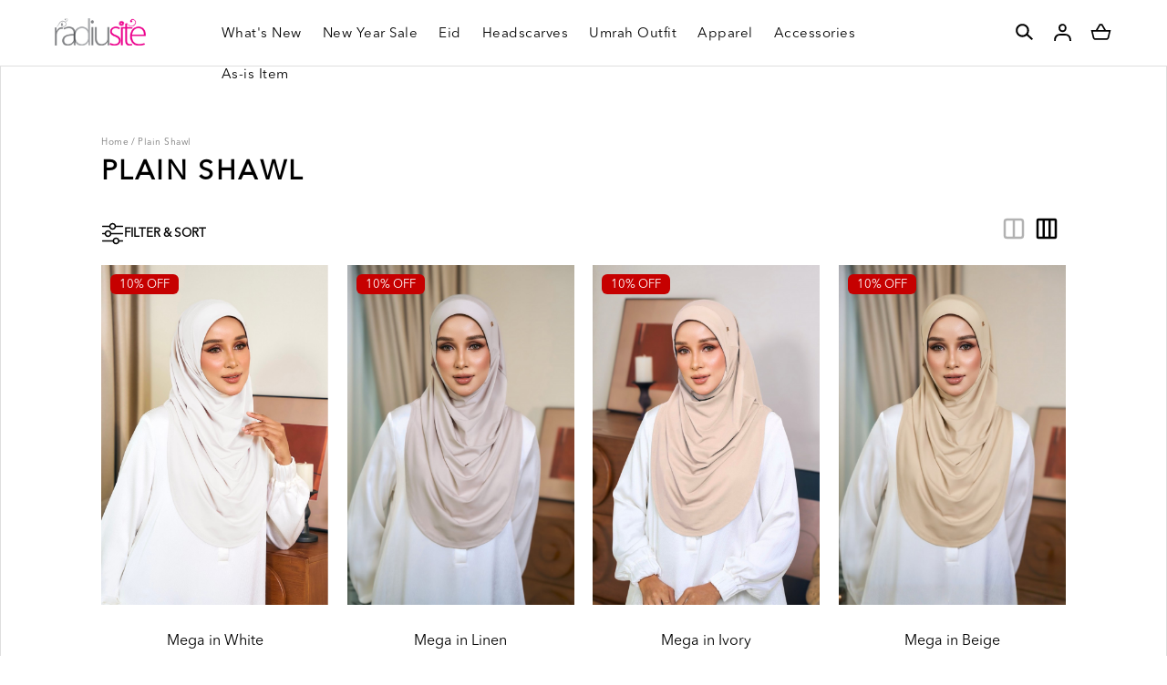

--- FILE ---
content_type: text/html; charset=UTF-8
request_url: https://www.radiusite.com.my/home?cPath=352&tokenid=9kjhak6k9h21dhk155r5qjfv94
body_size: 19638
content:

<!DOCTYPE html PUBLIC "-//W3C//DTD XHTML 1.0 Transitional//EN" "http://www.w3.org/TR/xhtml1/DTD/xhtml1-transitional.dtd">
<html dir="LTR" lang="en">

<head>
	<meta property="og:title" content="Radiusite | Online Fashion | Shawl | Tudung | Bawal | Khimar dan Jubah Umrah" />
	<meta property="og:url" content="https://www.radiusite.com.my/" />
	<meta property="og:description" content="Since 2008, Radiusite has been offering premium hijabs, umrah outfits, and ready-to-wear clothing with top quality at affordable prices while maintaining modesty in line with Shariah.">
	<meta property="og:image" content="https://www.radiusite.com.my/logo_icon.png">
	<meta name="viewport" content="width=device-width, initial-scale=1, maximum-scale=1, user-scalable=yes">
	<meta http-equiv="Content-Type" content="text/html; charset=utf8">
			<title>Radiusite | Online Fashion | Shawl | Tudung | Bawal | Khimar dan Jubah Umrah | Plain Shawl </title>
				<meta name="Description" content="Since 2008, Radiusite has been offering premium hijabs, umrah outfits, and ready-to-wear clothing with top quality at affordable prices while maintaining modesty in line with Shariah." />
		<meta name="robots" content="all">
	<meta name="ROBOTS" content="index,follow" />
	<base href="https://www.radiusite.com.my/">
	<link rel="stylesheet" type="text/css" href="css/aos.css" />
<link rel="stylesheet" type="text/css" href="stylesheet_new.css">
<link rel="stylesheet" type="text/css" href="css/pagecontent.css">
<link rel="stylesheet" type="text/css" href="css/dynamicpage_new.css">

<link rel="stylesheet" type="text/css" href="css/jquery-ui.css" />
<link rel="icon" type="image/png" href="favicon.png">
<link rel="preconnect" href="https://fonts.gstatic.com">

<link rel="preload" as="font" crossorigin="anonymous" type="font/otf" href="font/AvenirNext-It.otf" />
<link rel="preload" as="font" crossorigin="anonymous" type="font/otf" href="font/AvenirNext-Regular.otf" />
<link rel="preload" as="font" crossorigin="anonymous" type="font/otf" href="font/AvenirNext-Bold.otf" />

<link rel="stylesheet" href="https://cdnjs.cloudflare.com/ajax/libs/font-awesome/4.7.0/css/font-awesome.min.css">

<!-- Bootstrap Core CSS -->
<!-- <link href="https://cdn.jsdelivr.net/npm/bootstrap@5.2.0/dist/css/bootstrap.min.css" rel="stylesheet"> -->
<link href="css/bootstrap.min_5.3.3.css" rel="stylesheet">


<link rel="stylesheet" href="css/responsiveslides_new.css">

<!-- <link rel="stylesheet" href="css/twentytwenty.css" type="text/css" media="screen" /> -->	<script type="text/javascript" src="https://ajax.googleapis.com/ajax/libs/jquery/1.6/jquery.min.js"></script>
			<!-- Facebook Pixel Code -->
		<script>
			! function(f, b, e, v, n, t, s) {
				if (f.fbq) return;
				n = f.fbq = function() {
					n.callMethod ?
						n.callMethod.apply(n, arguments) : n.queue.push(arguments)
				};
				if (!f._fbq) f._fbq = n;
				n.push = n;
				n.loaded = !0;
				n.version = '2.0';
				n.queue = [];
				t = b.createElement(e);
				t.async = !0;
				t.src = v;
				s = b.getElementsByTagName(e)[0];
				s.parentNode.insertBefore(t, s)
			}(window, document, 'script', 'https://connect.facebook.net/en_US/fbevents.js');
			fbq('init', '1627451007515759');
			fbq('track', 'PageView');
			fbq('track', 'ViewContent');
		</script>
		<noscript>
			<img height="1" width="1" src="https://www.facebook.com/tr?id=1627451007515759&ev=PageView&noscript=1" />
		</noscript>
		<!-- End Facebook Pixel Code -->
			<!-- Tiktok Pixel Code -->
	<!-- <script>
			! function(w, d, t) {
				w.TiktokAnalyticsObject = t;
				var ttq = w[t] = w[t] || [];
				ttq.methods = ["page", "track", "identify", "instances", "debug", "on", "off", "once", "ready", "alias", "group", "enableCookie", "disableCookie"], ttq.setAndDefer = function(t, e) {
					t[e] = function() {
						t.push([e].concat(Array.prototype.slice.call(arguments, 0)))
					}
				};
				for (var i = 0; i < ttq.methods.length; i++) ttq.setAndDefer(ttq, ttq.methods[i]);
				ttq.instance = function(t) {
					for (var e = ttq._i[t] || [], n = 0; n < ttq.methods.length; n++) ttq.setAndDefer(e, ttq.methods[n]);
					return e
				}, ttq.load = function(e, n) {
					var i = "https://analytics.tiktok.com/i18n/pixel/events.js";
					ttq._i = ttq._i || {}, ttq._i[e] = [], ttq._i[e]._u = i, ttq._t = ttq._t || {}, ttq._t[e] = +new Date, ttq._o = ttq._o || {}, ttq._o[e] = n || {};
					n = document.createElement("script");
					n.type = "text/javascript", n.async = !0, n.src = i + "?sdkid=" + e + "&lib=" + t;
					e = document.getElementsByTagName("script")[0];
					e.parentNode.insertBefore(n, e)
				};

				// ttq.load('CCM3RSBC77U8584I6N80');
				ttq.load('');
				ttq.page();
			}(window, document, 'ttq');
		</script> -->
	<!-- End Tiktok Pixel Code -->
	
	<!-- Bootstrap Core CSS -->
	<!-- <link href="https://cdn.jsdelivr.net/npm/bootstrap@5.2.0/dist/css/bootstrap.min.css" rel="stylesheet">

<link rel="stylesheet" href="css/responsiveslides_new.css"> -->
	<link rel="stylesheet" type="text/css" href="css/slick.css" />
	<link rel="stylesheet" type="text/css" href="css/slick-theme.css" />

	<link href="https://unpkg.com/aos@2.3.1/dist/aos.css" rel="stylesheet">

	<!-- Mailchimp -->
	
	<style>
		/* body.loading {
			overflow: hidden;
		} */
		
		#page_loader {
			position: fixed;
			top: 0;
			left: 0;
			width: 100vw;
			height: 100vh;
			background: #fff;
			z-index: 9999;
			display: flex;
			align-items: center;
			justify-content: center;
		}

		#page_loader .spinner {
			width: 40px;
			height: 40px;
			border: 5px solid #ccc;
			border-top: 5px solid #000;
			border-radius: 50%;
			animation: spin 1s linear infinite;
		}

		@keyframes spin {
			0% { transform: rotate(0deg); }
			100% { transform: rotate(360deg); }
		}
	</style>
</head>

<body data-aos-easing="ease" data-aos-duration="400" data-aos-delay="200" class="loading">
	<div id="page_loader">
		<div class="spinner"></div>
	</div>
		

<link rel="stylesheet" href="https://use.fontawesome.com/releases/v6.1.0/css/all.css">
<script type="text/javascript" src="js/jquery.js"></script>
<link rel="stylesheet" type="text/css" href="css/menu_new.css">


<!-- Link Swiper's CSS -->
<!-- <link rel="stylesheet" href="https://cdn.jsdelivr.net/npm/swiper/swiper-bundle.min.css"> -->
<link rel="stylesheet" href="css/swiper-bundle.min_11.0.5.css">

<script type="text/javascript">
	function goToByScroll(id) {
		$('html,body').animate({
			scrollTop: $("#" + id).offset().top
		}, 'slow');
	}
</script>
<script src="js/page_effect_up_only.js" type="text/javascript" language="javascript"></script>

<!--owlCarousel jquery-->
<script src='//ajax.googleapis.com/ajax/libs/jquery/1.11.0/jquery.min.js'></script>

<!--owlCarousel jquery-->
<script src="https://ajax.googleapis.com/ajax/libs/jquery/1.4.2/jquery.js"></script>
<script src="https://ajax.googleapis.com/ajax/libs/jqueryui/1.8.4/jquery-ui.js"></script>
<script src="js/autocomplete/jquery.ui.autocomplete.html.js"></script>

<script src="js/responsiveslides.min.js"></script>

<script>
	// 	jQuery(function ($) {
	//       // Slideshow 2
	//       $("#slider2").responsiveSlides({
	//         auto: true,
	//         pager: false,
	//         nav: true,
	// 		"pause": true,
	//         speed: 500,
	// 		"timeout": 3000,
	//         maxwidth: 4000,
	//         namespace: "centered-btns"
	//       });

	// 	  $('.slider').each(function() {
	// 		var $this = $(this);
	// 		var $group = $this.find('.slide_group');
	// 		var $slides = $this.find('.slide');
	// 		var bulletArray = [];
	// 		var currentIndex = 0;
	// 		var timeout;

	//     function move(newIndex) {
	//       var animateLeft, slideLeft;

	//       advance();

	//       if ($group.is(':animated') || currentIndex === newIndex) {
	//         return;
	//       }

	//       bulletArray[currentIndex].removeClass('active');
	//       bulletArray[newIndex].addClass('active');

	//       if (newIndex > currentIndex) {
	//         slideLeft = '100%';
	//         animateLeft = '-100%';
	//       } else {
	//         slideLeft = '-100%';
	//         animateLeft = '100%';
	//       }

	//       $slides.eq(newIndex).css({
	//         display: 'block',
	//         left: slideLeft
	//       });
	//       $group.animate({
	//         left: animateLeft
	//       }, function() {
	//         $slides.eq(currentIndex).css({
	//           display: 'none'
	//         });
	//         $slides.eq(newIndex).css({
	//           left: 0
	//         });
	//         $group.css({
	//           left: 0
	//         });
	//         currentIndex = newIndex;
	//       });
	//     }

	//     function advance() {
	//       clearTimeout(timeout);
	//       timeout = setTimeout(function() {
	//         if (currentIndex < ($slides.length - 1)) {
	//           move(currentIndex + 1);
	//         } else {
	//           move(0);
	//         }
	//       }, 4000);
	//     }

	//     $('.next_btn').on('click', function() {
	//       if (currentIndex < ($slides.length - 1)) {
	//         move(currentIndex + 1);
	//       } else {
	//         move(0);
	//       }
	//     });

	//     $('.previous_btn').on('click', function() {
	//       if (currentIndex !== 0) {
	//         move(currentIndex - 1);
	//       } else {
	//         move(3);
	//       }
	//     });

	//     $.each($slides, function(index) {
	//       var $button = $('<a class="slide_btn">&bull;</a>');

	//       if (index === currentIndex) {
	//         $button.addClass('active');
	//       }
	//       $button.on('click', function() {
	//         move(index);
	//       }).appendTo('.slide_buttons');
	//       bulletArray.push($button);
	//     });

	//     advance();
	//   });
	// });
</script>



	<script>
		$(window).load(function() {
			//// Run code
			$('#overlay4').delay(0).fadeIn();
			$('#box_popup_content').delay(0).fadeIn();
			$('#box_popup').delay(0).fadeIn();
		});
	</script>
<script>
	// setInterval(function() {
	// 	blink()
	// }, 1000);

	// function blink() {
	// 	$(".blink").fadeTo(2000, 0.1).fadeTo(2000, 1.0);
	// }
	$(function() {
		$('#login_activator').click(function() {
			$('#overlay').fadeIn('slow', function() {
				$('#box_login').fadeIn('slow');
			});
		});

		$('#overlay').click(function() {
			$('#overlay').fadeOut('slow');
			$('#box_login').fadeOut('slow');
			$('#ajax_small_shopping_cart').fadeOut('fast')
		});

		$('#closelogin').click(function() {
			$('#overlay').fadeOut('slow');
			$('#box_login').fadeOut('slow');
		});

		$('#boxclose4').click(function() {
			$('#overlay4').fadeOut();
			$('#box_popup_content').fadeOut();
		});

		$('#overlay4').click(function() {
			$('#overlay4').fadeOut();
			$('#box_popup_content').fadeOut();
		});

		// $('#box_popup_content').click(function(){
		// 	$('#overlay4').fadeOut();
		// 	$('#box_popup_content').fadeOut();
		// });

		$('#close_button').click(function() {
			$('#search_bar').fadeOut();
		});

		$('#search_link').click(function() {
			$('#profile').fadeOut();
		});

		$('#profile_link').click(function() {
			$('#search_bar').fadeOut();
		})

		$('#subscribe').click(function() {
			$('#overlay4').fadeOut();
			$('#box_popup_content').fadeOut();
		})
	});
</script>

<script>
	$(function() {
		$("#search_link").click(function() {
			$('#ajax_small_shopping_cart').fadeOut('slow');
			$('#search_bar').fadeIn('fast');
		});

		$("#search_bar").mouseout(function() {
			if ($("#search_bar").focus()) {} else {
				$('#search_bar').fadeOut('fast');
			}
		});

		$("#profile_link").click(function() {
			$('#ajax_small_shopping_cart').fadeOut('slow');

			if ($("#search_bar").css("display") == 'block') {
				$('#search_bar').toggle("fast");
			}
			$('#profile').toggle("fast");
		});

		$("#myaccount_link").click(function() {
			$('#myaccount_bar').toggle("fast");
		});

		$('#filter').click(function() {
			$('.top_filter_panel').toggle("fast");
		});
	});
</script>

<script>
	$(document).ready(function() {
		var url = "ajax_cart.php?tokenid=9kjhak6k9h21dhk155r5qjfv94";		$('#show_mini_cart').click(function() {

			if ($("#profile").css("display") == 'block') {
				$('#profile').toggle("fast");
			}


			if ($("#search_bar").css("display") == 'block') {
				$('#search_bar').toggle("fast");
			}

			$('.overlay').fadeIn('fast');

			$('#ajax_small_shopping_cart').toggle("fast");
			$('#ajax_small_shopping_cart').load(url);
		});

		$('#show_mini_cart2').click(function() {
			$('#ajax_small_shopping_cart').fadeIn('fast');
			$('#ajax_small_shopping_cart').load(url);
		});

		$('#show_mini_cart3').click(function() {
			$('#ajax_small_shopping_cart').fadeIn('fast');
			$('#ajax_small_shopping_cart').load(url);
		});

		$('.search_box').click(function() {
			$('.search_bar_icons').css('opacity', '1');
		});
	});
</script>

<script>
	$(function() {
		$(".index_prodcol").hover(function() {
				$(this).find(".hover-item").fadeIn();
			},
			function() {
				$(this).find(".hover-item").fadeOut();
			});
	});
</script>

<script>
	$(function() {
		$('#search_activator').click(function() {
			$('.search_panel').fadeIn('slow');
			$('.search_bar_link').css('background', '#fff');
			$('.ui-widget').css('position', 'fixed');
		});

		$('.search_bar_close').click(function() {
			$('.search_panel').fadeOut('fast');
			$('.search_bar_link').css('background', 'none');
		});

		/*$("#menu_main").hover(function() {
			$(".top_main_menu_panel").fadeIn();
		});*/

		$('.menu_main').hover(function() {
			$('.overlay_topmenu').fadeIn();
			$('.top_main_menu_panel').fadeIn();
		});
		$('#overlay_topmenu').hover(function() {
			$('#overlay_topmenu').fadeOut();
			$('.top_main_menu_panel').fadeOut();
		});
	});
</script>


<style>
	/* .top_headerbg {
		background-color: ;
	} */
</style>
<script>
	jQuery(function($) {
		function fixDiv() {
			var $cache = $('#menuscroll');
			var $main_link = $('.main_link');
			var $dropdown = $('.dropdown');

			var $logo_primary = $('.logo_img_primary');
			var $logo_secondary = $('.logo_img_secondary');

			var $icon_primary = $('.icon_img_primary');
			var $icon_secondary = $('.icon_img_secondary');

			if ($(window).width() < 851) {

				$cache.css({
					'position': 'relative',
					'width': '100%',
					'top': '0px',
					'borderBottom': '0px #111 solid',
					// 'zIndex': '9999',
					'zIndex': '2',
					'box-shadow': 'none',
					// 'height': '70px',
					'background': '#fff',

				});

				$main_link.css({
					'color': '#222'
				});

				$dropdown.css({
					'color': '#222'
				});

				$('#search_bar').fadeOut('fast');
				$('#search_bar').css({
					'top': '0'
				});

				$logo_secondary.css({
					'display': 'none'
				});

				$icon_secondary.css({
					'display': 'none'
				});

				$logo_primary.css({
					'display': 'inline-block'
				});

				$icon_primary.css({
					'display': ''
				});
			} else {
				if ($(window).scrollTop() > 40) {
					//For scrolling view
					$cache.css({
						'position': 'fixed',
						'width': '100%',
						'top': '0px',
						'borderBottom': '0px #dedede solid',
						// 'zIndex': '9999',
						'zIndex': '2',
						// 'height': 'unset',
						'background': '#fff',
						'box-shadow': '0px 3px 10px -4px rgba(0, 0, 0, .2)'

					});

					$main_link.css({
						'color': '#222'
					});

					$dropdown.css({
						'color': '#222'
					});

					$('#search_bar').fadeOut('fast');
					$('#search_bar').css({
						'top': '0'
					});

					$logo_secondary.css({
						'display': 'none'
					});

					$icon_secondary.css({
						'display': 'none'
					});

					$logo_primary.css({
						'display': 'inline-block'
					});

					$icon_primary.css({
						'display': ''
					});
				} else {
					//Not scrolling (Default View)
					$cache.css({
						'position': 'relative',
						'width': '100%',
						'top': '0px',
						'borderBottom': '0px #111 solid',
						// 'zIndex': '9999',
						'zIndex': '2',
						'box-shadow': 'none',
						// 'height': '70px',
						'background': '#fff',

					});

					$('#search_bar').css({
						'top': 'unset'
					});

					// $top_header_bar.css({
					// 	'display': 'flex'
					// });

					// $top_bottom_bar.css({
					// 	'padding': '0 0 30px'
					// });

					$main_link.css({
						'color': '#000'
					});

					$dropdown.css({
						'color': '#000'
					});

					$logo_secondary.css({
						'display': 'inline-block'
					});

					$icon_secondary.css({
						'display': 'inline-block'
					});

					$logo_primary.css({
						'display': 'none'
					});

					$icon_primary.css({
						'display': ''
					});


					// $('#nav li ul ').css({'top':'96px'});

				}
			}

						var $cache_mobile = $('#mobile_menuscroll');
			if ($(window).width() < 1150) {
				if ($(window).scrollTop() > 30) {
					$cache_mobile.css({
						'position': 'fixed',
						'width': '100%',
						'top': '0px',
						'borderBottom': '0px #dedede solid',
						'zIndex': '9999',
						// 'height': 'unset',
						'background': '#fff',
						'box-shadow': '0px 3px 10px -4px rgba(0, 0, 0, .2)'

					});
				} else {
					$cache_mobile.css({
						'position': 'inherit',
						'left': '0px',
						'top': '0px',
						'borderBottom': '0px #ddd solid',
						'zIndex': '9999',
						'background': 'transparent',
						// 'height': '70px',
						'box-shadow': 'none'
						// 'padding': '20px 0'

					});
					/*$('#site_logo').css({
						'height': '60px'
					});*/
				}
			}
		}
		$(window).scroll(fixDiv);
		fixDiv();
	});
</script>

<script>
	$(document).ready(function($) {
		$('.searchAutocomplte').autocomplete({
			source: 'ajax_search.php',
			minLength: 2,
			html: true
		});
	});
	$(document).ready(function($) {
		$('.searchAutocomplte2').autocomplete({
			source: 'ajax_search.php',
			minLength: 2,
			html: true
		});
	});
</script>

<link type="text/css" rel="stylesheet" href="css/jquery.mmenu.all_new.css" />

<!-- Pop Up Banner -->

<!-- Countdown banner -->
<div class="countdown_container">
	<div class="swiper countdownSwiper" style="position: relative;">
		<div class="swiper-wrapper">
				</div>
		<div class="countdown_banner_pagination"></div>
	</div>
</div>


<div class="full_panel" align="center" id="top">
	<div style="width:100%;">
		<script type="text/javascript">
			//$('.top_main_menu_panel').hover(function() {}, function() {$('.top_main_menu_panel').hide()});
		</script>

		<div class="overlay_topmenu" id="overlay_topmenu" style="display:none;"></div>

				
		<div id="search_bar" class="search_bar">
			<form name="quick_find" action="https://www.radiusite.com.my/product-search-result" method="get">			<!-- <table border="0" cellpadding="0" cellspacing="0" class="search_bg">
				<tr>
					<td align="center">
											</td>
				</tr>
			</table> -->

			<div class="search_bar_panel" style="display: flex; justify-content: space-between; align-items: center;">
				<div class="search_bg">
					<div class="search_bar_icons">
						<div class="search_panel_button icon_btn">
							<button type="submit" style="border: none;background: none;">
                        		<img src="site_media/img/icons/search.svg" alt="Submit">
                    		</button>
						</div>
					</div>
					<input type="text" name="keywords" size="30" maxlength="30" class="searchAutocomplte search_box" placeholder="Search our store">				</div>
				<div class="search_bar_icons">
					<div class="close_search_panel icon_btn">
						<a id="close_button">
							<img src="site_media/img/icons/close_icon.svg" style="width: 20px;" />
						</a>
					</div>
				</div>
			</div>
			</form>
		</div>

		<div id="menuscroll" class="top_headerbg">
			<div class="header_bar" id="mobile_menuscroll">
				<div class="header_left_menu">
										<div class="mobile_menu">
						<a href="#menu">
							<img src="site_media/img/icons/menu_open_2.svg" border="0" alt="Radiusite" title=" Radiusite ">						</a>


					</div>
					<div class="logo">
						<a href="https://www.radiusite.com.my/home"><img src="site_media/img/logo/logo.png" border="0" alt="Radiusite" title=" Radiusite "  id="site_logo"></a>					</div>
				</div>

				<div class="header_center_menu">
					<div class="mobile_logo">
						<a href="https://www.radiusite.com.my/home"><img src="site_media/img/logo/logo.png" border="0" alt="Radiusite" title=" Radiusite "  id="site_logo"></a>					</div>
					<div class="menu_bar">
						<div class="menubg switch_mode" align="center">
							<div class="full_menu switch_mode" align="center">
								<!-- <div class="container"> -->
								<div id="menucontainer" align="center">
									<ul id="nav">
																					<li>
												<a href="https://www.radiusite.com.my/whats-new" class="main_link hover-underline-animation-white" ><span>What's New</span></a>											</li>
																						<li>
												<a href="https://www.radiusite.com.my/nysale" class="dropdown" onmouseover="this.style.textDecoration='none'" onmouseout="this.style.textDecoration='none'"><span>New Year Sale</span></a>
	<ul class="sub_nav_without"><li style="float:none;text-align:center; width: 100%;"><div style="display: flex; justify-content: space-between; width: 100%; max-width: 650px;"><div class="menu_sub_link_box_without " align="center"><div class="menu_sub_link_content_without" style="border:0px #000 solid;text-align:left;margin: 1rem 2rem; height: fit-content;"><a onmouseover="show_sub_category('647sub_category')" href="https://www.radiusite.com.my/nysale/rm11" class="main_category_view menu_sub_title menu_sub_link"><span>Clearance Sale</span></a></div><div class="menu_sub_link_content_without" style="border:0px #000 solid;text-align:left;margin: 1rem 2rem; height: fit-content;"><a onmouseover="show_sub_category('642sub_category')" href="https://www.radiusite.com.my/nysale/combo-4-rm111" class="main_category_view menu_sub_title menu_sub_link"><span>RM29 Only</span></a></div><div class="menu_sub_link_content_without" style="border:0px #000 solid;text-align:left;margin: 1rem 2rem; height: fit-content;"><a onmouseover="show_sub_category('648sub_category')" href="https://www.radiusite.com.my/nysale/kaftan-11-off" class="main_category_view menu_sub_title menu_sub_link"><span>Kaftan - 12% Off</span></a></div><div class="menu_sub_link_content_without" style="border:0px #000 solid;text-align:left;margin: 1rem 2rem; height: fit-content;"><a onmouseover="show_sub_category('625sub_category')" href="https://www.radiusite.com.my/nysale/kurung-rm111" class="main_category_view menu_sub_title menu_sub_link"><span>Kurung up to 70% Off</span></a></div><div class="menu_sub_link_content_without" style="border:0px #000 solid;text-align:left;margin: 1rem 2rem; height: fit-content;"><a onmouseover="show_sub_category('624sub_category')" href="https://www.radiusite.com.my/nysale/umrah-set-payday" class="main_category_view menu_sub_title menu_sub_link"><span>Umrah Set</span></a></div><div class="menu_sub_link_content_without" style="border:0px #000 solid;text-align:left;margin: 1rem 2rem; height: fit-content;"><a onmouseover="show_sub_category('623sub_category')" href="https://www.radiusite.com.my/nysale/umrah-khimar-11-off" class="main_category_view menu_sub_title menu_sub_link"><span>Umrah Khimar</span></a></div><div class="menu_sub_link_content_without" style="border:0px #000 solid;text-align:left;margin: 1rem 2rem; height: fit-content;"><a onmouseover="show_sub_category('660sub_category')" href="https://www.radiusite.com.my/nysale/slip-on-hijab" class="main_category_view menu_sub_title menu_sub_link"><span>Slip on hijab</span></a></div></div></div></li></ul>

</li><li><a href="https://www.radiusite.com.my/raya-dreemika" class="dropdown" onmouseover="this.style.textDecoration='none'" onmouseout="this.style.textDecoration='none'"><span>Eid</span></a>
	<ul class="sub_nav_without"><li style="float:none;text-align:center; width: 100%;"><div style="display: flex; justify-content: space-between; width: 100%; max-width: 650px;"><div class="menu_sub_link_box_without " align="center"><div class="menu_sub_link_content_without" style="border:0px #000 solid;text-align:left;margin: 1rem 2rem; height: fit-content;"><a onmouseover="show_sub_category('661sub_category')" href="https://www.radiusite.com.my/raya-dreemika/dreemika-raya-2026" class="main_category_view menu_sub_title menu_sub_link"><span>Dreemika Raya 2026</span></a></div><div class="menu_sub_link_content_without" style="border:0px #000 solid;text-align:left;margin: 1rem 2rem; height: fit-content;"><a onmouseover="show_sub_category('601sub_category')" href="https://www.radiusite.com.my/raya-dreemika/dreemika-kurung-2025" class="main_category_view menu_sub_title menu_sub_link"><span>Dreemika Raya 2025</span></a></div><div class="menu_sub_link_content_without" style="border:0px #000 solid;text-align:left;margin: 1rem 2rem; height: fit-content;"><a onmouseover="show_sub_category('628sub_category')" href="https://www.radiusite.com.my/raya-dreemika/radiusite-raya" class="main_category_view menu_sub_title menu_sub_link"><span>Radiusite Raya</span></a></div><div class="menu_sub_link_content_without" style="border:0px #000 solid;text-align:left;margin: 1rem 2rem; height: fit-content;"><a onmouseover="show_sub_category('599sub_category')" href="https://www.radiusite.com.my/raya-dreemika/clearance" class="main_category_view menu_sub_title menu_sub_link"><span>Clearance</span></a></div></div></div></li></ul>

</li><li><a href="https://www.radiusite.com.my/headscarves" class="dropdown" onmouseover="this.style.textDecoration='none'" onmouseout="this.style.textDecoration='none'"><span>Headscarves</span></a>
	<ul class="sub_nav_without"><li style="float:none;text-align:center; width: 100%;"><div style="display: flex; justify-content: space-between; width: 100%; max-width: 650px;"><div class="menu_sub_link_box_without " align="center"><div class="menu_sub_link_content_without" style="border:0px #000 solid;text-align:left;margin: 1rem 2rem; height: fit-content;"><a onmouseover="show_sub_category('385sub_category')" href="https://www.radiusite.com.my/headscarves/shawl" class="main_category_view menu_sub_title menu_sub_link"><span>PREMIUM</span></a></div><div class="menu_sub_link_content_without" style="border:0px #000 solid;text-align:left;margin: 1rem 2rem; height: fit-content;"><a onmouseover="show_sub_category('384sub_category')" href="https://www.radiusite.com.my/headscarves/basic" class="main_category_view menu_sub_title menu_sub_link"><span>BASIC</span></a></div><div class="menu_sub_link_content_without" style="border:0px #000 solid;text-align:left;margin: 1rem 2rem; height: fit-content;"><a onmouseover="show_sub_category('604sub_category')" href="https://www.radiusite.com.my/headscarves/printed" class="main_category_view menu_sub_title menu_sub_link"><span>PRINTED</span></a></div><div class="menu_sub_link_content_without" style="border:0px #000 solid;text-align:left;margin: 1rem 2rem; height: fit-content;"><a onmouseover="show_sub_category('630sub_category')" href="https://www.radiusite.com.my/headscarves/plain-shawl" class="main_category_view menu_sub_title menu_sub_link"><span>PLAIN SHAWL</span></a></div><div class="menu_sub_link_content_without" style="border:0px #000 solid;text-align:left;margin: 1rem 2rem; height: fit-content;"><a onmouseover="show_sub_category('404sub_category')" href="https://www.radiusite.com.my/headscarves/tudung-sarung-radiusite" class="main_category_view menu_sub_title menu_sub_link"><span>TUDUNG SARUNG</span></a></div><div class="menu_sub_link_content_without" style="border:0px #000 solid;text-align:left;margin: 1rem 2rem; height: fit-content;"><a onmouseover="show_sub_category('387sub_category')" href="https://www.radiusite.com.my/headscarves/instant-hijab" class="main_category_view menu_sub_title menu_sub_link"><span>INSTANT HIJAB</span></a></div><div class="menu_sub_link_content_without" style="border:0px #000 solid;text-align:left;margin: 1rem 2rem; height: fit-content;"><a onmouseover="show_sub_category('388sub_category')" href="https://www.radiusite.com.my/headscarves/tudungbawal" class="main_category_view menu_sub_title menu_sub_link"><span>SQUARE</span></a></div><div class="menu_sub_link_content_without" style="border:0px #000 solid;text-align:left;margin: 1rem 2rem; height: fit-content;"><a onmouseover="show_sub_category('570sub_category')" href="https://www.radiusite.com.my/headscarves/embroideredscarf" class="main_category_view menu_sub_title menu_sub_link"><span>EMBROIDERED</span></a></div><div class="menu_sub_link_content_without" style="border:0px #000 solid;text-align:left;margin: 1rem 2rem; height: fit-content;"><a onmouseover="show_sub_category('472sub_category')" href="https://www.radiusite.com.my/headscarves/tudung-kids" class="main_category_view menu_sub_title menu_sub_link"><span>TUDUNG KIDS</span></a></div></div></div></li></ul>

</li><li><a href="https://www.radiusite.com.my/umrah-outfit" class="dropdown" onmouseover="this.style.textDecoration='none'" onmouseout="this.style.textDecoration='none'"><span>Umrah Outfit</span></a>
	<ul class="sub_nav_without"><li style="float:none;text-align:center; width: 100%;"><div style="display: flex; justify-content: space-between; width: 100%; max-width: 650px;"><div class="menu_sub_link_box_without " align="center"><div class="menu_sub_link_content_without" style="border:0px #000 solid;text-align:left;margin: 1rem 2rem; height: fit-content;"><a onmouseover="show_sub_category('368sub_category')" href="https://www.radiusite.com.my/umrah-outfit/khimar" class="main_category_view menu_sub_title menu_sub_link"><span>KHIMAR</span></a></div><div class="menu_sub_link_content_without" style="border:0px #000 solid;text-align:left;margin: 1rem 2rem; height: fit-content;"><a onmouseover="show_sub_category('369sub_category')" href="https://www.radiusite.com.my/umrah-outfit/abaya-jubah" class="main_category_view menu_sub_title menu_sub_link"><span>ABAYA / JUBAH</span></a></div><div class="menu_sub_link_content_without" style="border:0px #000 solid;text-align:left;margin: 1rem 2rem; height: fit-content;"><a onmouseover="show_sub_category('416sub_category')" href="https://www.radiusite.com.my/umrah-outfit/umrah-set" class="main_category_view menu_sub_title menu_sub_link"><span>UMRAH SET</span></a></div><div class="menu_sub_link_content_without" style="border:0px #000 solid;text-align:left;margin: 1rem 2rem; height: fit-content;"><a onmouseover="show_sub_category('415sub_category')" href="https://www.radiusite.com.my/umrah-outfit/handsock-new" class="main_category_view menu_sub_title menu_sub_link"><span>HANDSOCK</span></a></div><div class="menu_sub_link_content_without" style="border:0px #000 solid;text-align:left;margin: 1rem 2rem; height: fit-content;"><a onmouseover="show_sub_category('566sub_category')" href="https://www.radiusite.com.my/umrah-outfit/httpswwwradiusitecommyaccessoriessocks" class="main_category_view menu_sub_title menu_sub_link"><span>SOCKS</span></a></div><div class="menu_sub_link_content_without" style="border:0px #000 solid;text-align:left;margin: 1rem 2rem; height: fit-content;"><a onmouseover="show_sub_category('560sub_category')" href="https://www.radiusite.com.my/umrah-outfit/mini-telekung" class="main_category_view menu_sub_title menu_sub_link"><span>MINI TELEKUNG</span></a></div><div class="menu_sub_link_content_without" style="border:0px #000 solid;text-align:left;margin: 1rem 2rem; height: fit-content;"><a onmouseover="show_sub_category('448sub_category')" href="https://www.radiusite.com.my/umrah-outfit/niqab-purdah" class="main_category_view menu_sub_title menu_sub_link"><span>NIQAB/ PURDAH</span></a></div></div></div></li></ul>

</li><li><a href="https://www.radiusite.com.my/apparel" class="dropdown" onmouseover="this.style.textDecoration='none'" onmouseout="this.style.textDecoration='none'"><span>Apparel</span></a>
	<ul class="sub_nav_without"><li style="float:none;text-align:center; width: 100%;"><div style="display: flex; justify-content: space-between; width: 100%; max-width: 650px;"><div class="menu_sub_link_box_without " align="center"><div class="menu_sub_link_content_without" style="border:0px #000 solid;text-align:left;margin: 1rem 2rem; height: fit-content;"><a onmouseover="show_sub_category('645sub_category')" href="https://www.radiusite.com.my/apparel/pants" class="main_category_view menu_sub_title menu_sub_link"><span>PANTS</span></a></div><div class="menu_sub_link_content_without" style="border:0px #000 solid;text-align:left;margin: 1rem 2rem; height: fit-content;"><a onmouseover="show_sub_category('376sub_category')" href="https://www.radiusite.com.my/apparel/tops" class="main_category_view menu_sub_title menu_sub_link"><span>TOPS</span></a></div><div class="menu_sub_link_content_without" style="border:0px #000 solid;text-align:left;margin: 1rem 2rem; height: fit-content;"><a onmouseover="show_sub_category('377sub_category')" href="https://www.radiusite.com.my/apparel/skirts" class="main_category_view menu_sub_title menu_sub_link"><span>SKIRTS</span></a></div><div class="menu_sub_link_content_without" style="border:0px #000 solid;text-align:left;margin: 1rem 2rem; height: fit-content;"><a onmouseover="show_sub_category('378sub_category')" href="https://www.radiusite.com.my/apparel/dresses" class="main_category_view menu_sub_title menu_sub_link"><span>DRESSES</span></a></div><div class="menu_sub_link_content_without" style="border:0px #000 solid;text-align:left;margin: 1rem 2rem; height: fit-content;"><a onmouseover="show_sub_category('379sub_category')" href="https://www.radiusite.com.my/apparel/set" class="main_category_view menu_sub_title menu_sub_link"><span>SET</span></a></div><div class="menu_sub_link_content_without" style="border:0px #000 solid;text-align:left;margin: 1rem 2rem; height: fit-content;"><a onmouseover="show_sub_category('380sub_category')" href="https://www.radiusite.com.my/apparel/kaftan" class="main_category_view menu_sub_title menu_sub_link"><span>KAFTAN</span></a></div><div class="menu_sub_link_content_without" style="border:0px #000 solid;text-align:left;margin: 1rem 2rem; height: fit-content;"><a onmouseover="show_sub_category('381sub_category')" href="https://www.radiusite.com.my/apparel/kurung-new" class="main_category_view menu_sub_title menu_sub_link"><span>KURUNG</span></a></div><div class="menu_sub_link_content_without" style="border:0px #000 solid;text-align:left;margin: 1rem 2rem; height: fit-content;"><a onmouseover="show_sub_category('473sub_category')" href="https://www.radiusite.com.my/apparel/kids" class="main_category_view menu_sub_title menu_sub_link"><span>KIDS</span></a></div><div class="menu_sub_link_content_without" style="border:0px #000 solid;text-align:left;margin: 1rem 2rem; height: fit-content;"><a onmouseover="show_sub_category('629sub_category')" href="https://www.radiusite.com.my/apparel/jubah-abaya" class="main_category_view menu_sub_title menu_sub_link"><span>JUBAH/ABAYA</span></a></div></div></div></li></ul>

</li><li><a href="https://www.radiusite.com.my/accessories" class="dropdown" onmouseover="this.style.textDecoration='none'" onmouseout="this.style.textDecoration='none'"><span>Accessories</span></a>
	<ul class="sub_nav_without"><li style="float:none;text-align:center; width: 100%;"><div style="display: flex; justify-content: space-between; width: 100%; max-width: 650px;"><div class="menu_sub_link_box_without " align="center"><div class="menu_sub_link_content_without" style="border:0px #000 solid;text-align:left;margin: 1rem 2rem; height: fit-content;"><a onmouseover="show_sub_category('646sub_category')" href="https://www.radiusite.com.my/accessories/bag" class="main_category_view menu_sub_title menu_sub_link"><span>Bag</span></a></div><div class="menu_sub_link_content_without" style="border:0px #000 solid;text-align:left;margin: 1rem 2rem; height: fit-content;"><a onmouseover="show_sub_category('606sub_category')" href="https://www.radiusite.com.my/accessories/inner" class="main_category_view menu_sub_title menu_sub_link"><span>INNER</span></a></div><div class="menu_sub_link_content_without" style="border:0px #000 solid;text-align:left;margin: 1rem 2rem; height: fit-content;"><a onmouseover="show_sub_category('391sub_category')" href="https://www.radiusite.com.my/accessories/handsock" class="main_category_view menu_sub_title menu_sub_link"><span>HANDSOCK</span></a></div><div class="menu_sub_link_content_without" style="border:0px #000 solid;text-align:left;margin: 1rem 2rem; height: fit-content;"><a onmouseover="show_sub_category('605sub_category')" href="https://www.radiusite.com.my/accessories/niqabpurdah" class="main_category_view menu_sub_title menu_sub_link"><span>NIQAB / PURDAH</span></a></div><div class="menu_sub_link_content_without" style="border:0px #000 solid;text-align:left;margin: 1rem 2rem; height: fit-content;"><a onmouseover="show_sub_category('575sub_category')" href="https://www.radiusite.com.my/accessories/socks" class="main_category_view menu_sub_title menu_sub_link"><span>SOCKS</span></a></div><div class="menu_sub_link_content_without" style="border:0px #000 solid;text-align:left;margin: 1rem 2rem; height: fit-content;"><a onmouseover="show_sub_category('608sub_category')" href="https://www.radiusite.com.my/accessories/hijab-ring" class="main_category_view menu_sub_title menu_sub_link"><span>HIJAB RING</span></a></div><div class="menu_sub_link_content_without" style="border:0px #000 solid;text-align:left;margin: 1rem 2rem; height: fit-content;"><a onmouseover="show_sub_category('393sub_category')" href="https://www.radiusite.com.my/accessories/grocery-bag" class="main_category_view menu_sub_title menu_sub_link"><span>GROCERY BAG</span></a></div></div></div></li></ul>

</li><li><a href="https://www.radiusite.com.my/as-is-item" class="dropdown" onmouseover="this.style.textDecoration='none'" onmouseout="this.style.textDecoration='none'"><span>As-is Item</span></a>
	


<script>
	function show_sub_category(cat_inp) {
		event.preventDefault();
		$(".subcategory_view").hide();
		$("#" + cat_inp).fadeIn('fast');
	}
</script>

<!-- categories_eof //-->											</li>
																				</ul>
								</div>
								<!-- </div> -->
							</div>
						</div>
					</div>
				</div>

				<div class="header_right_menu">
										<div id="search_link" class="headerlink_img links">
						<!-- <img src="site_media/img/icons/search.svg"></img> -->
						<img src="site_media/img/icons/search.svg" border="0" alt="Radiusite" title=" Radiusite "  class="header_icon icon_img_primary" >					</div>


					<div id="profile_link" class="headerlink_img links">
						<!-- <img src="site_media/img/icons/user.svg"></img> -->
						<img src="site_media/img/icons/user.svg" border="0" alt="Radiusite" title=" Radiusite "  class="header_icon icon_img_primary" >					</div>

					<div id="show_mini_cart" class="headerlink_img links">
						<img src="site_media/img/icons/cart.svg" border="0" alt="Radiusite" title=" Radiusite "  class="header_icon icon_img_primary" >						<!-- <img src="site_media/img/icons/cart.svg"></img> -->
						
						<!-- <div class="item_incart_bg">
								<span id="ajax_cart"></span>
							</div> -->

											</div>

					<div id="profile" class="profile">
						<div class="headerlink_sub_header" style="width:100%;">
															<a class="css_btn_full" href="https://www.radiusite.com.my/login">Login / Sign Up</a>
								<!-- <a class="headerlink_normal_sub" href="">Don't have an account? <u><b></b></u></a> -->
														<div class="header_icon_panel">
								<a href="https://www.radiusite.com.my/login">
									<div class="header_icon_box"><span><img src="site_media/img/icons/user_icon.svg" border="0" alt="Radiusite" title=" Radiusite "  class="header_icon icon_img_primary"></span><span>My Account</span></div>
								</a>
								<a href="https://www.radiusite.com.my/login" >
									<div class="header_icon_box"><span><img src="site_media/img/icons/order_icon.svg" border="0" alt="Radiusite" title=" Radiusite "  class="header_icon icon_img_primary"></span><span>My Orders</span></div>
								</a>
																	<a target="_blank" href="https://wa.me/+60122238199">
										<div class="header_icon_box"><span><img src="site_media/img/icons/message_icon.svg" border="0" alt="Radiusite" title=" Radiusite "  class="header_icon icon_img_primary"></span><span>Support Help</span></div>
									</a>
															</div>

													</div>
					</div>
				</div>


			</div>
		</div>

		<div id="ajax_small_shopping_cart" style="/*height:100vh;*/"></div>
		<div class="overlay" id="overlay" style="display:none;"></div>

	</div>

	<!-- Swiper Js -->
	<!-- <script src="https://cdn.jsdelivr.net/npm/swiper/swiper-bundle.min.js"></script> -->
<script src="js/swiper-bundle.min_11.0.5.js"></script>

	<script>
		// var table_width = $('ul').width();
		// var default_value = document.querySelectorAll('[id^="menu_table"]');

		// for (var i = 0, n = default_value.length; i < n; i++) {
		// 	default_value.item(i).setAttribute("width", table_width + "px");

		// }
		var swiper = new Swiper(".headerAdvertisementSwiper ", {
			spaceBetween: 0,
			direction: "vertical",
			centeredSlides: true,
			autoplay: {
				delay: 3000,
				disableOnInteraction: false,
			},
		});
	</script>

<script>
		$(function() {
			var select = $('.select');
			var list = select.find('.currency-list');
			var items = list.find('.currency');
			var currency = select.find('.currency-input');

			$('.currency_selected').click(function() {
				select.toggle();
			});

			list.on('click', '.currency', function(e) {
				e.stopPropagation();
				select.toggle();

				currency.val($(this).text());
				$('.currency_txt').html($(this).text());
				$('.default_flag img').attr('src', 'site_media/img/currency_flag/' + $(this).text().toLowerCase() + '.png');

				$(this).closest('form').trigger('submit');
				

			});
		});
	</script>

	<!-- <div class="overlay" id="overlay" style="display:none;"></div> -->

	<div align="center" class="page_content_panel" style="padding-bottom:0px;padding-top:0px;border-top:0px #dedede solid;">
					<div class="content_panel_special" style="display:inline-block;">				
	<!-- <div class="column_full">
					<div class="column_left">
							</div>
			</div> -->

	
						<!-- <div class="category_image_panel">
				<div class="category_image_box">
										<span class="overlay_banner"></span>
				</div>
										<div class="category_image_description_panel">
									<div class="container">
												<div class="row">
													<div class="col-12">
														<div class="pageHeading4">
																													</div>
														<div class="pageDescription4"></div>
													</div>
												</div>
											</div>
																										</div>
							</div> -->
				<div class="column_main">
							<div align="center" class="category_top_panel special_padding">
					<!-- <div class="page-width" style="padding: 0 40px;"> -->
					<div class="container">
						<div class="page_heading_box" style="margin-top: 60px; padding: 0 50px;">
							<div class="breakcrumb" align="left"><a href="https://www.radiusite.com.my/home" class="breakrumbText">Home</a>&nbsp;/&nbsp;<a href="https://www.radiusite.com.my/home?cPath=352" class="breakrumbText">Plain Shawl</a></div>
							<div class="pageHeading4" align="center" style="text-align: left;">Plain Shawl</div>
													</div>
					</div>
				</div>
						<table border="0" width="100%" cellspacing="0" cellpadding="0">
				<tr>
					<td valign="top" align="center" class="main_content">
						<!-- new_products //-->
<script>
	$(function() {
		$('#cart_submit').bind('click', function(event) {
			event.preventDefault(); // using this page stop being refreshing

			var url = "ajax_cart.php?tokenid=9kjhak6k9h21dhk155r5qjfv94";
			$.ajax({
				type: 'POST',
				url: 'https://www.radiusite.com.my/ajax_add_cart.php',
				cache: false,
				data: $('#cart_quantity').serialize(),
				success: function(output) {
					//if(output == 1)
					//{
					if (output == "nooption") {
						alert("no option");

						$('#overlay').fadeIn('slow', function() {
							//$('#box_sizing').html('Please select your options before add to cart.');
							$('#box_sizing').fadeIn('fast');
							setTimeout(function() {
								$("#overlay").fadeOut('slow');
								$("#box_sizing").fadeOut('slow');
							}, 2000);
						});
					} else {
						if (output == "nostock") {
							$('#overlay').fadeIn('slow', function() {
								$('#box_sizing').fadeIn('fast');
								setTimeout(function() {
									$("#overlay").fadeOut('slow');
									$("#box_sizing").fadeOut('slow');
								}, 2000);
							});
						} else {
							// $('.ajax_cart').html(output);
							// console.log('ans:'+output);
							$('#overlay').fadeIn('slow', function() {
								$('#box_cart_success').fadeIn('slow');
								// $('.ajax_cart').fadeIn('fast');
							});
							fbq('track', 'AddToCart');

							ttq.track('AddToCart');

							var name = '';
							var id = '';
							var price = '';
							var brand = '';
							var category = '';
							dataLayer.push({
								ecommerce: null
							}); // Clear the previous ecommerce object.
							dataLayer.push({
								'event': 'add_to_cart',
								'ecommerce': {
									'currencyCode': 'MYR',
									'add': { // 'add' actionFieldObject measures.
										'products': [{ //  adding a product to a shopping cart.
											'name': name,
											'id': id,
											'price': price,
											'brand': brand,
											'category': category,
											'variant': '',
											'quantity': 1
										}]
									}
								}
							});
						}
					}
					//}
					//else
					//{
					//$('#box_cart_success').html("<div style='color:#ff0000;'>Login is successful!.</div>");
					//window.location.href=output;
					//window.location.href='';
					// }
					//alert(output);
				}
			});

		});
	});
</script>
	<div class="container">
		<div class="row">
			<div class="col-12">

				<div class="filter_bar" style="display: flex; justify-content: space-between; align-items: center;">
					<div class="filter_left">
						<div style="display: flex; gap: 10px; align-items: center;">
							<div id="action_show_filter"><a href="javascript:void(0)"><img src="site_media/img/icons/filter.svg" style="width: 25px;"></a></div>
							<div><span>Filter & Sort</span></div>
						</div>
					</div>


					<div class="filter_right">
						<div class="top_filter_sorting view_style_box" style="display: flex;">
							<div class="sorting_box" id="half_box"><a id="half"><img src="site_media/img/icons/3in1_box.svg" border="0" alt=""  style="width: 30px;border-radius: 0;"></a></div>&nbsp;&nbsp;
							<div class="sorting_box" id="quarter_box"><a id="quarter"><img src="site_media/img/icons/4in1_box.svg" border="0" alt=""  style="width: 30px;border-radius: 0;"></a></div>&nbsp;&nbsp;
						</div>
						<!-- <div class="divider">|</div> -->
						<!-- <div class="filter_sorting filter_paging mobile_filter_count">
													</div> -->
												<!-- <div class="filter_sorting filter_paging"></div> -->
											</div>
				</div>

			<div><div class="product_panel" align="left">
			<div class="prodcol " >
						<table cellpadding="0" cellspacing="0" width="100%" border="0">
							<tr>
								<td class="newprod_img"><div class="quick_view_button">
									<a onclick="quick_view('14549')" class="css_narrowBtn2" ><i class="fa-regular fa-eye"></i></a>
									
							</div><div class="prodcol_img_box"><a href="https://www.radiusite.com.my/mega-in-white" style="display: inline-block;"><img src="scripts/timthumb.php?src=https://www.radiusite.com.my//site_media/img/WHITE1 2_20251119231339.jpg&w=800&zc=1" border="0" alt="Mega in White" title=" Mega in White " onmouseover="this.src='scripts/timthumb.php?src=https://www.radiusite.com.my//site_media/img/WHITE2_20251121151540.jpg&w=800&zc=1'" onmouseout="this.src='scripts/timthumb.php?src=https://www.radiusite.com.my//site_media/img/WHITE1 2_20251119231339.jpg&w=800&zc=1'" class="lazy" data-original="scripts/timthumb.php?src=https://www.radiusite.com.my//site_media/img/WHITE1 2_20251119231339.jpg&w=800&zc=1"></a></div><div class="icon_position"><div align="center" class="special_color_box">10% OFF</div></div></td>
							</tr>
							<tr><td></td></tr>
							<tr>
								<td>
									<table cellpadding="0" cellspacing="0" width="100%" border="0">
										<tr><td align="center"><div class="color_code_container"></div></td></tr>
										<tr><td align="center" style="padding:0px 0px 0px 0px;" valign="top" class="prodlist_namebox"><a class="rightcol_prodname" href="https://www.radiusite.com.my/mega-in-white" title="Mega in White"><b></b>Mega in White</a></td></tr>
										<tr><td class="productSpecialPrice" align="left" colspan="2">RM 44.10&nbsp;<s class="product_oldprice">RM 49.00</s></td></tr>
										
									</table><div class="payment_box" style="/*float:left;*/width:100%;border:0px #000 solid;text-align: center;"><div class="payment_content" style="display:inline-block;padding:2px 5px 2px 0px;vertical-align:top; font-size: 12px;">or Pay as low as <b>RM 14.70</b> x 3 instalments with </div><img src="site_media/img/atome.png" style="width:80px;display:inline-block;vertical-align:top;"></div><div align="center" class="option_box"><table border="0" width="100%" cellpadding="0" cellspacing="0"><tr><td align="center">
								<table border="0" cellpadding="0" cellspacing="0">
								<tr><td align="center" class="option_style"><a class="option_style_link" title="M">M</a> <a class="option_style_link" title="L">L</a> <a class="option_style_link" title="XL">XL</a> </td></tr></table></td></tr></table></div>
								</td>
							</tr> 
							
						</table></div><div class="prodcol " >
						<table cellpadding="0" cellspacing="0" width="100%" border="0">
							<tr>
								<td class="newprod_img"><div class="quick_view_button">
									<a onclick="quick_view('14543')" class="css_narrowBtn2" ><i class="fa-regular fa-eye"></i></a>
									
							</div><div class="prodcol_img_box"><a href="https://www.radiusite.com.my/mega-in-linen" style="display: inline-block;"><img src="scripts/timthumb.php?src=https://www.radiusite.com.my//site_media/img/LINEN1 2_20251119231701.jpg&w=800&zc=1" border="0" alt="Mega in Linen" title=" Mega in Linen " onmouseover="this.src='scripts/timthumb.php?src=https://www.radiusite.com.my//site_media/img/LINEN2 2_20251120203340.jpg&w=800&zc=1'" onmouseout="this.src='scripts/timthumb.php?src=https://www.radiusite.com.my//site_media/img/LINEN1 2_20251119231701.jpg&w=800&zc=1'" class="lazy" data-original="scripts/timthumb.php?src=https://www.radiusite.com.my//site_media/img/LINEN1 2_20251119231701.jpg&w=800&zc=1"></a></div><div class="icon_position"><div align="center" class="special_color_box">10% OFF</div></div></td>
							</tr>
							<tr><td></td></tr>
							<tr>
								<td>
									<table cellpadding="0" cellspacing="0" width="100%" border="0">
										<tr><td align="center"><div class="color_code_container"></div></td></tr>
										<tr><td align="center" style="padding:0px 0px 0px 0px;" valign="top" class="prodlist_namebox"><a class="rightcol_prodname" href="https://www.radiusite.com.my/mega-in-linen" title="Mega in Linen"><b></b>Mega in Linen</a></td></tr>
										<tr><td class="productSpecialPrice" align="left" colspan="2">RM 44.10&nbsp;<s class="product_oldprice">RM 49.00</s></td></tr>
										
									</table><div class="payment_box" style="/*float:left;*/width:100%;border:0px #000 solid;text-align: center;"><div class="payment_content" style="display:inline-block;padding:2px 5px 2px 0px;vertical-align:top; font-size: 12px;">or Pay as low as <b>RM 14.70</b> x 3 instalments with </div><img src="site_media/img/atome.png" style="width:80px;display:inline-block;vertical-align:top;"></div><div align="center" class="option_box"><table border="0" width="100%" cellpadding="0" cellspacing="0"><tr><td align="center">
								<table border="0" cellpadding="0" cellspacing="0">
								<tr><td align="center" class="option_style"><a class="option_style_link" title="M">M</a> <a class="option_style_link" title="L">L</a> <a class="option_style_link" title="XL">XL</a> </td></tr></table></td></tr></table></div>
								</td>
							</tr> 
							
						</table></div><div class="prodcol " >
						<table cellpadding="0" cellspacing="0" width="100%" border="0">
							<tr>
								<td class="newprod_img"><div class="quick_view_button">
									<a onclick="quick_view('14542')" class="css_narrowBtn2" ><i class="fa-regular fa-eye"></i></a>
									
							</div><div class="prodcol_img_box"><a href="https://www.radiusite.com.my/mega-in-ivory" style="display: inline-block;"><img src="scripts/timthumb.php?src=https://www.radiusite.com.my//site_media/img/IVORY1_20251119231731.jpg&w=800&zc=1" border="0" alt="Mega in Ivory" title=" Mega in Ivory " onmouseover="this.src='scripts/timthumb.php?src=https://www.radiusite.com.my//site_media/img/IVORY2_20251120203325.jpg&w=800&zc=1'" onmouseout="this.src='scripts/timthumb.php?src=https://www.radiusite.com.my//site_media/img/IVORY1_20251119231731.jpg&w=800&zc=1'" class="lazy" data-original="scripts/timthumb.php?src=https://www.radiusite.com.my//site_media/img/IVORY1_20251119231731.jpg&w=800&zc=1"></a></div><div class="icon_position"><div align="center" class="special_color_box">10% OFF</div></div></td>
							</tr>
							<tr><td></td></tr>
							<tr>
								<td>
									<table cellpadding="0" cellspacing="0" width="100%" border="0">
										<tr><td align="center"><div class="color_code_container"></div></td></tr>
										<tr><td align="center" style="padding:0px 0px 0px 0px;" valign="top" class="prodlist_namebox"><a class="rightcol_prodname" href="https://www.radiusite.com.my/mega-in-ivory" title="Mega in Ivory"><b></b>Mega in Ivory</a></td></tr>
										<tr><td class="productSpecialPrice" align="left" colspan="2">RM 44.10&nbsp;<s class="product_oldprice">RM 49.00</s></td></tr>
										
									</table><div class="payment_box" style="/*float:left;*/width:100%;border:0px #000 solid;text-align: center;"><div class="payment_content" style="display:inline-block;padding:2px 5px 2px 0px;vertical-align:top; font-size: 12px;">or Pay as low as <b>RM 14.70</b> x 3 instalments with </div><img src="site_media/img/atome.png" style="width:80px;display:inline-block;vertical-align:top;"></div><div align="center" class="option_box"><table border="0" width="100%" cellpadding="0" cellspacing="0"><tr><td align="center">
								<table border="0" cellpadding="0" cellspacing="0">
								<tr><td align="center" class="option_style"><a class="option_style_link" title="M">M</a> <a class="option_style_link" title="L">L</a> <a class="option_style_link" title="XL">XL</a> </td></tr></table></td></tr></table></div>
								</td>
							</tr> 
							
						</table></div><div class="prodcol " >
						<table cellpadding="0" cellspacing="0" width="100%" border="0">
							<tr>
								<td class="newprod_img"><div class="quick_view_button">
									<a onclick="quick_view('14550')" class="css_narrowBtn2" ><i class="fa-regular fa-eye"></i></a>
									
							</div><div class="prodcol_img_box"><a href="https://www.radiusite.com.my/mega-in-beige" style="display: inline-block;"><img src="scripts/timthumb.php?src=https://www.radiusite.com.my//site_media/img/BEIGE1_20251120155839.jpg&w=800&zc=1" border="0" alt="Mega in Beige" title=" Mega in Beige " onmouseover="this.src='scripts/timthumb.php?src=https://www.radiusite.com.my//site_media/img/BEIGE2_20251120203042.jpg&w=800&zc=1'" onmouseout="this.src='scripts/timthumb.php?src=https://www.radiusite.com.my//site_media/img/BEIGE1_20251120155839.jpg&w=800&zc=1'" class="lazy" data-original="scripts/timthumb.php?src=https://www.radiusite.com.my//site_media/img/BEIGE1_20251120155839.jpg&w=800&zc=1"></a></div><div class="icon_position"><div align="center" class="special_color_box">10% OFF</div></div></td>
							</tr>
							<tr><td></td></tr>
							<tr>
								<td>
									<table cellpadding="0" cellspacing="0" width="100%" border="0">
										<tr><td align="center"><div class="color_code_container"></div></td></tr>
										<tr><td align="center" style="padding:0px 0px 0px 0px;" valign="top" class="prodlist_namebox"><a class="rightcol_prodname" href="https://www.radiusite.com.my/mega-in-beige" title="Mega in Beige"><b></b>Mega in Beige</a></td></tr>
										<tr><td class="productSpecialPrice" align="left" colspan="2">RM 44.10&nbsp;<s class="product_oldprice">RM 49.00</s></td></tr>
										
									</table><div class="payment_box" style="/*float:left;*/width:100%;border:0px #000 solid;text-align: center;"><div class="payment_content" style="display:inline-block;padding:2px 5px 2px 0px;vertical-align:top; font-size: 12px;">or Pay as low as <b>RM 14.70</b> x 3 instalments with </div><img src="site_media/img/atome.png" style="width:80px;display:inline-block;vertical-align:top;"></div><div align="center" class="option_box"><table border="0" width="100%" cellpadding="0" cellspacing="0"><tr><td align="center">
								<table border="0" cellpadding="0" cellspacing="0">
								<tr><td align="center" class="option_style"><a class="option_style_link" title="M">M</a> <a class="option_style_link" title="L">L</a> <a class="option_style_link" title="XL">XL</a> </td></tr></table></td></tr></table></div>
								</td>
							</tr> 
							
						</table></div><div class="prodcol " >
						<table cellpadding="0" cellspacing="0" width="100%" border="0">
							<tr>
								<td class="newprod_img"><div class="quick_view_button">
									<a onclick="quick_view('14541')" class="css_narrowBtn2" ><i class="fa-regular fa-eye"></i></a>
									
							</div><div class="prodcol_img_box"><a href="https://www.radiusite.com.my/mega-in-soft-pink" style="display: inline-block;"><img src="scripts/timthumb.php?src=https://www.radiusite.com.my//site_media/img/SOFTPINK1_20251119231802.jpg&w=800&zc=1" border="0" alt="Mega in Soft Pink" title=" Mega in Soft Pink " onmouseover="this.src='scripts/timthumb.php?src=https://www.radiusite.com.my//site_media/img/SOFTPINK2_20251121151459.jpg&w=800&zc=1'" onmouseout="this.src='scripts/timthumb.php?src=https://www.radiusite.com.my//site_media/img/SOFTPINK1_20251119231802.jpg&w=800&zc=1'" class="lazy" data-original="scripts/timthumb.php?src=https://www.radiusite.com.my//site_media/img/SOFTPINK1_20251119231802.jpg&w=800&zc=1"></a></div><div class="icon_position"><div align="center" class="special_color_box">10% OFF</div></div></td>
							</tr>
							<tr><td></td></tr>
							<tr>
								<td>
									<table cellpadding="0" cellspacing="0" width="100%" border="0">
										<tr><td align="center"><div class="color_code_container"></div></td></tr>
										<tr><td align="center" style="padding:0px 0px 0px 0px;" valign="top" class="prodlist_namebox"><a class="rightcol_prodname" href="https://www.radiusite.com.my/mega-in-soft-pink" title="Mega in Soft Pink"><b></b>Mega in Soft Pink</a></td></tr>
										<tr><td class="productSpecialPrice" align="left" colspan="2">RM 44.10&nbsp;<s class="product_oldprice">RM 49.00</s></td></tr>
										
									</table><div class="payment_box" style="/*float:left;*/width:100%;border:0px #000 solid;text-align: center;"><div class="payment_content" style="display:inline-block;padding:2px 5px 2px 0px;vertical-align:top; font-size: 12px;">or Pay as low as <b>RM 14.70</b> x 3 instalments with </div><img src="site_media/img/atome.png" style="width:80px;display:inline-block;vertical-align:top;"></div><div align="center" class="option_box"><table border="0" width="100%" cellpadding="0" cellspacing="0"><tr><td align="center">
								<table border="0" cellpadding="0" cellspacing="0">
								<tr><td align="center" class="option_style"><a class="option_style_link" title="M">M</a> <a class="option_style_link" title="L">L</a> <a class="option_style_link" title="XL">XL</a> </td></tr></table></td></tr></table></div>
								</td>
							</tr> 
							
						</table></div><div class="prodcol " >
						<table cellpadding="0" cellspacing="0" width="100%" border="0">
							<tr>
								<td class="newprod_img"><div class="quick_view_button">
									<a onclick="quick_view('14545')" class="css_narrowBtn2" ><i class="fa-regular fa-eye"></i></a>
									
							</div><div class="prodcol_img_box"><a href="https://www.radiusite.com.my/mega-in-dusty-pink" style="display: inline-block;"><img src="scripts/timthumb.php?src=https://www.radiusite.com.my//site_media/img/DUSTYPINK1_20251119231559.jpg&w=800&zc=1" border="0" alt="Mega in Dusty Pink" title=" Mega in Dusty Pink " onmouseover="this.src='scripts/timthumb.php?src=https://www.radiusite.com.my//site_media/img/DUSTYPINK2_20251120203137.jpg&w=800&zc=1'" onmouseout="this.src='scripts/timthumb.php?src=https://www.radiusite.com.my//site_media/img/DUSTYPINK1_20251119231559.jpg&w=800&zc=1'" class="lazy" data-original="scripts/timthumb.php?src=https://www.radiusite.com.my//site_media/img/DUSTYPINK1_20251119231559.jpg&w=800&zc=1"></a></div><div class="icon_position"><div align="center" class="special_color_box">10% OFF</div></div></td>
							</tr>
							<tr><td></td></tr>
							<tr>
								<td>
									<table cellpadding="0" cellspacing="0" width="100%" border="0">
										<tr><td align="center"><div class="color_code_container"></div></td></tr>
										<tr><td align="center" style="padding:0px 0px 0px 0px;" valign="top" class="prodlist_namebox"><a class="rightcol_prodname" href="https://www.radiusite.com.my/mega-in-dusty-pink" title="Mega in Dusty Pink"><b></b>Mega in Dusty Pink</a></td></tr>
										<tr><td class="productSpecialPrice" align="left" colspan="2">RM 44.10&nbsp;<s class="product_oldprice">RM 49.00</s></td></tr>
										
									</table><div class="payment_box" style="/*float:left;*/width:100%;border:0px #000 solid;text-align: center;"><div class="payment_content" style="display:inline-block;padding:2px 5px 2px 0px;vertical-align:top; font-size: 12px;">or Pay as low as <b>RM 14.70</b> x 3 instalments with </div><img src="site_media/img/atome.png" style="width:80px;display:inline-block;vertical-align:top;"></div><div align="center" class="option_box"><table border="0" width="100%" cellpadding="0" cellspacing="0"><tr><td align="center">
								<table border="0" cellpadding="0" cellspacing="0">
								<tr><td align="center" class="option_style"><a class="option_style_link" title="M">M</a> <a class="option_style_link" title="L">L</a> <a class="option_style_link" title="XL">XL</a> </td></tr></table></td></tr></table></div>
								</td>
							</tr> 
							
						</table></div><div class="prodcol " >
						<table cellpadding="0" cellspacing="0" width="100%" border="0">
							<tr>
								<td class="newprod_img"><div class="quick_view_button">
									<a onclick="quick_view('14546')" class="css_narrowBtn2" ><i class="fa-regular fa-eye"></i></a>
									
							</div><div class="prodcol_img_box"><a href="https://www.radiusite.com.my/mega-in-mocha" style="display: inline-block;"><img src="scripts/timthumb.php?src=https://www.radiusite.com.my//site_media/img/MOCHA1_20251119231514.jpg&w=800&zc=1" border="0" alt="Mega in Mocha" title=" Mega in Mocha " onmouseover="this.src='scripts/timthumb.php?src=https://www.radiusite.com.my//site_media/img/MOCHA2_20251121151322.jpg&w=800&zc=1'" onmouseout="this.src='scripts/timthumb.php?src=https://www.radiusite.com.my//site_media/img/MOCHA1_20251119231514.jpg&w=800&zc=1'" class="lazy" data-original="scripts/timthumb.php?src=https://www.radiusite.com.my//site_media/img/MOCHA1_20251119231514.jpg&w=800&zc=1"></a></div><div class="icon_position"><div align="center" class="special_color_box">10% OFF</div></div></td>
							</tr>
							<tr><td></td></tr>
							<tr>
								<td>
									<table cellpadding="0" cellspacing="0" width="100%" border="0">
										<tr><td align="center"><div class="color_code_container"></div></td></tr>
										<tr><td align="center" style="padding:0px 0px 0px 0px;" valign="top" class="prodlist_namebox"><a class="rightcol_prodname" href="https://www.radiusite.com.my/mega-in-mocha" title="Mega in Mocha"><b></b>Mega in Mocha</a></td></tr>
										<tr><td class="productSpecialPrice" align="left" colspan="2">RM 44.10&nbsp;<s class="product_oldprice">RM 49.00</s></td></tr>
										
									</table><div class="payment_box" style="/*float:left;*/width:100%;border:0px #000 solid;text-align: center;"><div class="payment_content" style="display:inline-block;padding:2px 5px 2px 0px;vertical-align:top; font-size: 12px;">or Pay as low as <b>RM 14.70</b> x 3 instalments with </div><img src="site_media/img/atome.png" style="width:80px;display:inline-block;vertical-align:top;"></div><div align="center" class="option_box"><table border="0" width="100%" cellpadding="0" cellspacing="0"><tr><td align="center">
								<table border="0" cellpadding="0" cellspacing="0">
								<tr><td align="center" class="option_style"><a class="option_style_link" title="M">M</a> </td></tr></table></td></tr></table></div>
								</td>
							</tr> 
							
						</table></div><div class="prodcol " >
						<table cellpadding="0" cellspacing="0" width="100%" border="0">
							<tr>
								<td class="newprod_img"><div class="quick_view_button">
									<a onclick="quick_view('14540')" class="css_narrowBtn2" ><i class="fa-regular fa-eye"></i></a>
									
							</div><div class="prodcol_img_box"><a href="https://www.radiusite.com.my/mega-in-orchid" style="display: inline-block;"><img src="scripts/timthumb.php?src=https://www.radiusite.com.my//site_media/img/ORCHID1_20251119231840.jpg&w=800&zc=1" border="0" alt="Mega in Orchid" title=" Mega in Orchid " onmouseover="this.src='scripts/timthumb.php?src=https://www.radiusite.com.my//site_media/img/ORCHID2_20251121151426.jpg&w=800&zc=1'" onmouseout="this.src='scripts/timthumb.php?src=https://www.radiusite.com.my//site_media/img/ORCHID1_20251119231840.jpg&w=800&zc=1'" class="lazy" data-original="scripts/timthumb.php?src=https://www.radiusite.com.my//site_media/img/ORCHID1_20251119231840.jpg&w=800&zc=1"></a></div><div class="icon_position"><div align="center" class="special_color_box">10% OFF</div></div></td>
							</tr>
							<tr><td></td></tr>
							<tr>
								<td>
									<table cellpadding="0" cellspacing="0" width="100%" border="0">
										<tr><td align="center"><div class="color_code_container"></div></td></tr>
										<tr><td align="center" style="padding:0px 0px 0px 0px;" valign="top" class="prodlist_namebox"><a class="rightcol_prodname" href="https://www.radiusite.com.my/mega-in-orchid" title="Mega in Orchid"><b></b>Mega in Orchid</a></td></tr>
										<tr><td class="productSpecialPrice" align="left" colspan="2">RM 44.10&nbsp;<s class="product_oldprice">RM 49.00</s></td></tr>
										
									</table><div class="payment_box" style="/*float:left;*/width:100%;border:0px #000 solid;text-align: center;"><div class="payment_content" style="display:inline-block;padding:2px 5px 2px 0px;vertical-align:top; font-size: 12px;">or Pay as low as <b>RM 14.70</b> x 3 instalments with </div><img src="site_media/img/atome.png" style="width:80px;display:inline-block;vertical-align:top;"></div><div align="center" class="option_box"><table border="0" width="100%" cellpadding="0" cellspacing="0"><tr><td align="center">
								<table border="0" cellpadding="0" cellspacing="0">
								<tr><td align="center" class="option_style"><a class="option_style_link" title="M">M</a> <a class="option_style_link" title="L">L</a> <a class="option_style_link" title="XL">XL</a> </td></tr></table></td></tr></table></div>
								</td>
							</tr> 
							
						</table></div><div class="prodcol " >
						<table cellpadding="0" cellspacing="0" width="100%" border="0">
							<tr>
								<td class="newprod_img"><div class="quick_view_button">
									<a onclick="quick_view('14544')" class="css_narrowBtn2" ><i class="fa-regular fa-eye"></i></a>
									
							</div><div class="prodcol_img_box"><a href="https://www.radiusite.com.my/mega-in-dusty-blue" style="display: inline-block;"><img src="scripts/timthumb.php?src=https://www.radiusite.com.my//site_media/img/DUSTYBLUE1_20251119231623.jpg&w=800&zc=1" border="0" alt="Mega in Dusty Blue" title=" Mega in Dusty Blue " onmouseover="this.src='scripts/timthumb.php?src=https://www.radiusite.com.my//site_media/img/DUSTYBLUE2_20251120203222.jpg&w=800&zc=1'" onmouseout="this.src='scripts/timthumb.php?src=https://www.radiusite.com.my//site_media/img/DUSTYBLUE1_20251119231623.jpg&w=800&zc=1'" class="lazy" data-original="scripts/timthumb.php?src=https://www.radiusite.com.my//site_media/img/DUSTYBLUE1_20251119231623.jpg&w=800&zc=1"></a></div><div class="icon_position"><div align="center" class="special_color_box">10% OFF</div></div></td>
							</tr>
							<tr><td></td></tr>
							<tr>
								<td>
									<table cellpadding="0" cellspacing="0" width="100%" border="0">
										<tr><td align="center"><div class="color_code_container"></div></td></tr>
										<tr><td align="center" style="padding:0px 0px 0px 0px;" valign="top" class="prodlist_namebox"><a class="rightcol_prodname" href="https://www.radiusite.com.my/mega-in-dusty-blue" title="Mega in Dusty Blue"><b></b>Mega in Dusty Blue</a></td></tr>
										<tr><td class="productSpecialPrice" align="left" colspan="2">RM 44.10&nbsp;<s class="product_oldprice">RM 49.00</s></td></tr>
										
									</table><div class="payment_box" style="/*float:left;*/width:100%;border:0px #000 solid;text-align: center;"><div class="payment_content" style="display:inline-block;padding:2px 5px 2px 0px;vertical-align:top; font-size: 12px;">or Pay as low as <b>RM 14.70</b> x 3 instalments with </div><img src="site_media/img/atome.png" style="width:80px;display:inline-block;vertical-align:top;"></div><div align="center" class="option_box"><table border="0" width="100%" cellpadding="0" cellspacing="0"><tr><td align="center">
								<table border="0" cellpadding="0" cellspacing="0">
								<tr><td align="center" class="option_style"><a class="option_style_link" title="M">M</a> <a class="option_style_link" title="L">L</a> <a class="option_style_link" title="XL">XL</a> </td></tr></table></td></tr></table></div>
								</td>
							</tr> 
							
						</table></div><div class="prodcol " >
						<table cellpadding="0" cellspacing="0" width="100%" border="0">
							<tr>
								<td class="newprod_img"><div class="quick_view_button">
									<a onclick="quick_view('14548')" class="css_narrowBtn2" ><i class="fa-regular fa-eye"></i></a>
									
							</div><div class="prodcol_img_box"><a href="https://www.radiusite.com.my/mega-in-navy-blue" style="display: inline-block;"><img src="scripts/timthumb.php?src=https://www.radiusite.com.my//site_media/img/NAVYBLUE1_20251119231420.jpg&w=800&zc=1" border="0" alt="Mega in Navy Blue" title=" Mega in Navy Blue " onmouseover="this.src='scripts/timthumb.php?src=https://www.radiusite.com.my//site_media/img/NAVYBLUE2_20251121151358.jpg&w=800&zc=1'" onmouseout="this.src='scripts/timthumb.php?src=https://www.radiusite.com.my//site_media/img/NAVYBLUE1_20251119231420.jpg&w=800&zc=1'" class="lazy" data-original="scripts/timthumb.php?src=https://www.radiusite.com.my//site_media/img/NAVYBLUE1_20251119231420.jpg&w=800&zc=1"></a></div><div class="icon_position"><div align="center" class="special_color_box">10% OFF</div></div></td>
							</tr>
							<tr><td></td></tr>
							<tr>
								<td>
									<table cellpadding="0" cellspacing="0" width="100%" border="0">
										<tr><td align="center"><div class="color_code_container"></div></td></tr>
										<tr><td align="center" style="padding:0px 0px 0px 0px;" valign="top" class="prodlist_namebox"><a class="rightcol_prodname" href="https://www.radiusite.com.my/mega-in-navy-blue" title="Mega in Navy Blue"><b></b>Mega in Navy Blue</a></td></tr>
										<tr><td class="productSpecialPrice" align="left" colspan="2">RM 44.10&nbsp;<s class="product_oldprice">RM 49.00</s></td></tr>
										
									</table><div class="payment_box" style="/*float:left;*/width:100%;border:0px #000 solid;text-align: center;"><div class="payment_content" style="display:inline-block;padding:2px 5px 2px 0px;vertical-align:top; font-size: 12px;">or Pay as low as <b>RM 14.70</b> x 3 instalments with </div><img src="site_media/img/atome.png" style="width:80px;display:inline-block;vertical-align:top;"></div><div align="center" class="option_box"><table border="0" width="100%" cellpadding="0" cellspacing="0"><tr><td align="center">
								<table border="0" cellpadding="0" cellspacing="0">
								<tr><td align="center" class="option_style"><a class="option_style_link" title="M">M</a> <a class="option_style_link" title="L">L</a> <a class="option_style_link" title="XL">XL</a> </td></tr></table></td></tr></table></div>
								</td>
							</tr> 
							
						</table></div><div class="prodcol " >
						<table cellpadding="0" cellspacing="0" width="100%" border="0">
							<tr>
								<td class="newprod_img"><div class="quick_view_button">
									<a onclick="quick_view('14538')" class="css_narrowBtn2" ><i class="fa-regular fa-eye"></i></a>
									
							</div><div class="prodcol_img_box"><a href="https://www.radiusite.com.my/-mega-in-maroon" style="display: inline-block;"><img src="scripts/timthumb.php?src=https://www.radiusite.com.my//site_media/img/MAROON1_20251119231938.jpg&w=800&zc=1" border="0" alt="Mega in Maroon" title=" Mega in Maroon " onmouseover="this.src='scripts/timthumb.php?src=https://www.radiusite.com.my//site_media/img/MAROON2_20251121151245.jpg&w=800&zc=1'" onmouseout="this.src='scripts/timthumb.php?src=https://www.radiusite.com.my//site_media/img/MAROON1_20251119231938.jpg&w=800&zc=1'" class="lazy" data-original="scripts/timthumb.php?src=https://www.radiusite.com.my//site_media/img/MAROON1_20251119231938.jpg&w=800&zc=1"></a></div><div class="icon_position"><div align="center" class="special_color_box">10% OFF</div></div></td>
							</tr>
							<tr><td></td></tr>
							<tr>
								<td>
									<table cellpadding="0" cellspacing="0" width="100%" border="0">
										<tr><td align="center"><div class="color_code_container"></div></td></tr>
										<tr><td align="center" style="padding:0px 0px 0px 0px;" valign="top" class="prodlist_namebox"><a class="rightcol_prodname" href="https://www.radiusite.com.my/-mega-in-maroon" title="Mega in Maroon"><b></b>Mega in Maroon</a></td></tr>
										<tr><td class="productSpecialPrice" align="left" colspan="2">RM 44.10&nbsp;<s class="product_oldprice">RM 49.00</s></td></tr>
										
									</table><div class="payment_box" style="/*float:left;*/width:100%;border:0px #000 solid;text-align: center;"><div class="payment_content" style="display:inline-block;padding:2px 5px 2px 0px;vertical-align:top; font-size: 12px;">or Pay as low as <b>RM 14.70</b> x 3 instalments with </div><img src="site_media/img/atome.png" style="width:80px;display:inline-block;vertical-align:top;"></div><div align="center" class="option_box"><table border="0" width="100%" cellpadding="0" cellspacing="0"><tr><td align="center">
								<table border="0" cellpadding="0" cellspacing="0">
								<tr><td align="center" class="option_style"><a class="option_style_link" title="M">M</a> <a class="option_style_link" title="L">L</a> <a class="option_style_link" title="XL">XL</a> </td></tr></table></td></tr></table></div>
								</td>
							</tr> 
							
						</table></div><div class="prodcol " >
						<table cellpadding="0" cellspacing="0" width="100%" border="0">
							<tr>
								<td class="newprod_img"><div class="quick_view_button">
									<a onclick="quick_view('14547')" class="css_narrowBtn2" ><i class="fa-regular fa-eye"></i></a>
									
							</div><div class="prodcol_img_box"><a href="https://www.radiusite.com.my/mega-in-dark-brown" style="display: inline-block;"><img src="scripts/timthumb.php?src=https://www.radiusite.com.my//site_media/img/DARKBROWN1_20251119231446.jpg&w=800&zc=1" border="0" alt="Mega in Dark Brown" title=" Mega in Dark Brown " onmouseover="this.src='scripts/timthumb.php?src=https://www.radiusite.com.my//site_media/img/DARKBROWN2_20251121151210.jpg&w=800&zc=1'" onmouseout="this.src='scripts/timthumb.php?src=https://www.radiusite.com.my//site_media/img/DARKBROWN1_20251119231446.jpg&w=800&zc=1'" class="lazy" data-original="scripts/timthumb.php?src=https://www.radiusite.com.my//site_media/img/DARKBROWN1_20251119231446.jpg&w=800&zc=1"></a></div><div class="icon_position"><div align="center" class="special_color_box">10% OFF</div></div></td>
							</tr>
							<tr><td></td></tr>
							<tr>
								<td>
									<table cellpadding="0" cellspacing="0" width="100%" border="0">
										<tr><td align="center"><div class="color_code_container"></div></td></tr>
										<tr><td align="center" style="padding:0px 0px 0px 0px;" valign="top" class="prodlist_namebox"><a class="rightcol_prodname" href="https://www.radiusite.com.my/mega-in-dark-brown" title="Mega in Dark Brown"><b></b>Mega in Dark Brown</a></td></tr>
										<tr><td class="productSpecialPrice" align="left" colspan="2">RM 44.10&nbsp;<s class="product_oldprice">RM 49.00</s></td></tr>
										
									</table><div class="payment_box" style="/*float:left;*/width:100%;border:0px #000 solid;text-align: center;"><div class="payment_content" style="display:inline-block;padding:2px 5px 2px 0px;vertical-align:top; font-size: 12px;">or Pay as low as <b>RM 14.70</b> x 3 instalments with </div><img src="site_media/img/atome.png" style="width:80px;display:inline-block;vertical-align:top;"></div><div align="center" class="option_box"><table border="0" width="100%" cellpadding="0" cellspacing="0"><tr><td align="center">
								<table border="0" cellpadding="0" cellspacing="0">
								<tr><td align="center" class="option_style"><a class="option_style_link" title="M">M</a> <a class="option_style_link" title="L">L</a> <a class="option_style_link" title="XL">XL</a> </td></tr></table></td></tr></table></div>
								</td>
							</tr> 
							
						</table></div><div class="prodcol out_of_stock" >
						<table cellpadding="0" cellspacing="0" width="100%" border="0">
							<tr>
								<td class="newprod_img"><div class="quick_view_button">
									<a onclick="quick_view('14539')" class="css_narrowBtn2" ><i class="fa-regular fa-eye"></i></a>
									
							</div><div class="stockWarning_msg" align="center" onclick="window.location='https://www.radiusite.com.my/product-detail?products_id=14539'"><div class="soldout">Oopss, sold out!</div></div><div class="prodcol_img_box"><a href="https://www.radiusite.com.my/mega-in-black" style="display: inline-block;"><img src="scripts/timthumb.php?src=https://www.radiusite.com.my//site_media/img/BLACK1 2_20251119231910.jpg&w=800&zc=1" border="0" alt="Mega in Black" title=" Mega in Black " onmouseover="this.src='scripts/timthumb.php?src=https://www.radiusite.com.my//site_media/img/BLACK2_20251121151140.jpg&w=800&zc=1'" onmouseout="this.src='scripts/timthumb.php?src=https://www.radiusite.com.my//site_media/img/BLACK1 2_20251119231910.jpg&w=800&zc=1'" class="lazy" data-original="scripts/timthumb.php?src=https://www.radiusite.com.my//site_media/img/BLACK1 2_20251119231910.jpg&w=800&zc=1"></a></div><div class="icon_position"><div align="center" class="special_color_box">10% OFF</div></div></td>
							</tr>
							<tr><td></td></tr>
							<tr>
								<td>
									<table cellpadding="0" cellspacing="0" width="100%" border="0">
										<tr><td align="center"><div class="color_code_container"></div></td></tr>
										<tr><td align="center" style="padding:0px 0px 0px 0px;" valign="top" class="prodlist_namebox"><a class="rightcol_prodname" href="https://www.radiusite.com.my/mega-in-black" title="Mega in Black"><b></b>Mega in Black</a></td></tr>
										<tr><td class="productSpecialPrice" align="left" colspan="2">RM 44.10&nbsp;<s class="product_oldprice">RM 49.00</s></td></tr>
										
									</table><div class="payment_box" style="/*float:left;*/width:100%;border:0px #000 solid;text-align: center;"><div class="payment_content" style="display:inline-block;padding:2px 5px 2px 0px;vertical-align:top; font-size: 12px;">or Pay as low as <b>RM 14.70</b> x 3 instalments with </div><img src="site_media/img/atome.png" style="width:80px;display:inline-block;vertical-align:top;"></div><div align="center" class="option_box"><table border="0" width="100%" cellpadding="0" cellspacing="0"><tr><td align="center">
								<table border="0" cellpadding="0" cellspacing="0">
								<tr><td align="center" class="option_style"></td></tr></table></td></tr></table></div>
								</td>
							</tr> 
							
						</table></div><div class="prodcol " >
						<table cellpadding="0" cellspacing="0" width="100%" border="0">
							<tr>
								<td class="newprod_img"><div class="quick_view_button">
									<a onclick="quick_view('14332')" class="css_narrowBtn2" ><i class="fa-regular fa-eye"></i></a>
									
							</div><div class="prodcol_img_box"><a href="https://www.radiusite.com.my/amara-halfmoon-shawl-in-off-white" style="display: inline-block;"><img src="scripts/timthumb.php?src=https://www.radiusite.com.my//site_media/img/WHITE1_20250925120026.jpg&w=800&zc=1" border="0" alt="Amara Halfmoon Shawl in Off White" title=" Amara Halfmoon Shawl in Off White " onmouseover="this.src='scripts/timthumb.php?src=https://www.radiusite.com.my//site_media/img/AMARA1_20250925120026.jpg&w=800&zc=1'" onmouseout="this.src='scripts/timthumb.php?src=https://www.radiusite.com.my//site_media/img/WHITE1_20250925120026.jpg&w=800&zc=1'" class="lazy" data-original="scripts/timthumb.php?src=https://www.radiusite.com.my//site_media/img/WHITE1_20250925120026.jpg&w=800&zc=1"></a></div></td>
							</tr>
							<tr><td></td></tr>
							<tr>
								<td>
									<table cellpadding="0" cellspacing="0" width="100%" border="0">
										<tr><td align="center"><div class="color_code_container"></div></td></tr>
										<tr><td align="center" style="padding:0px 0px 0px 0px;" valign="top" class="prodlist_namebox"><a class="rightcol_prodname" href="https://www.radiusite.com.my/amara-halfmoon-shawl-in-off-white" title="Amara Halfmoon Shawl in Off White"><b></b>Amara Halfmoon Shawl in Off Whit...</a></td></tr>
										<tr><td class="orgprice" align="left">RM 49.00</td></tr>
										
									</table><div class="payment_box" style="/*float:left;*/width:100%;border:0px #000 solid;text-align: center;"><div class="payment_content" style="display:inline-block;padding:2px 5px 2px 0px;vertical-align:top; font-size: 12px;">or Pay as low as <b>RM 16.33</b> x 3 instalments with </div><img src="site_media/img/atome.png" style="width:80px;display:inline-block;vertical-align:top;"></div>
								</td>
							</tr> 
							
						</table></div><div class="prodcol out_of_stock" >
						<table cellpadding="0" cellspacing="0" width="100%" border="0">
							<tr>
								<td class="newprod_img"><div class="quick_view_button">
									<a onclick="quick_view('14331')" class="css_narrowBtn2" ><i class="fa-regular fa-eye"></i></a>
									
							</div><div class="stockWarning_msg" align="center" onclick="window.location='https://www.radiusite.com.my/product-detail?products_id=14331'"><div class="soldout">Oopss, sold out!</div></div><div class="prodcol_img_box"><a href="https://www.radiusite.com.my/amara-halfmoon-shawl-in-cream" style="display: inline-block;"><img src="scripts/timthumb.php?src=https://www.radiusite.com.my//site_media/img/BEIGE CREAM1_20250925120104.jpg&w=800&zc=1" border="0" alt="Amara Halfmoon Shawl in Beige Cream" title=" Amara Halfmoon Shawl in Beige Cream " onmouseover="this.src='scripts/timthumb.php?src=https://www.radiusite.com.my//site_media/img/AMARA1_20250925120104.jpg&w=800&zc=1'" onmouseout="this.src='scripts/timthumb.php?src=https://www.radiusite.com.my//site_media/img/BEIGE CREAM1_20250925120104.jpg&w=800&zc=1'" class="lazy" data-original="scripts/timthumb.php?src=https://www.radiusite.com.my//site_media/img/BEIGE CREAM1_20250925120104.jpg&w=800&zc=1"></a></div></td>
							</tr>
							<tr><td></td></tr>
							<tr>
								<td>
									<table cellpadding="0" cellspacing="0" width="100%" border="0">
										<tr><td align="center"><div class="color_code_container"></div></td></tr>
										<tr><td align="center" style="padding:0px 0px 0px 0px;" valign="top" class="prodlist_namebox"><a class="rightcol_prodname" href="https://www.radiusite.com.my/amara-halfmoon-shawl-in-cream" title="Amara Halfmoon Shawl in Beige Cream"><b></b>Amara Halfmoon Shawl in Beige Cr...</a></td></tr>
										<tr><td class="orgprice" align="left">RM 49.00</td></tr>
										
									</table><div class="payment_box" style="/*float:left;*/width:100%;border:0px #000 solid;text-align: center;"><div class="payment_content" style="display:inline-block;padding:2px 5px 2px 0px;vertical-align:top; font-size: 12px;">or Pay as low as <b>RM 16.33</b> x 3 instalments with </div><img src="site_media/img/atome.png" style="width:80px;display:inline-block;vertical-align:top;"></div>
								</td>
							</tr> 
							
						</table></div><div class="prodcol " >
						<table cellpadding="0" cellspacing="0" width="100%" border="0">
							<tr>
								<td class="newprod_img"><div class="quick_view_button">
									<a onclick="quick_view('14330')" class="css_narrowBtn2" ><i class="fa-regular fa-eye"></i></a>
									
							</div><div class="prodcol_img_box"><a href="https://www.radiusite.com.my/amara-halfmoon-shawl-in-sky-blue" style="display: inline-block;"><img src="scripts/timthumb.php?src=https://www.radiusite.com.my//site_media/img/PASTEL BLUE1_20250925120152.jpg&w=800&zc=1" border="0" alt="Amara Halfmoon Shawl in Pastel Blue" title=" Amara Halfmoon Shawl in Pastel Blue " onmouseover="this.src='scripts/timthumb.php?src=https://www.radiusite.com.my//site_media/img/AMARA1_20250925120152.jpg&w=800&zc=1'" onmouseout="this.src='scripts/timthumb.php?src=https://www.radiusite.com.my//site_media/img/PASTEL BLUE1_20250925120152.jpg&w=800&zc=1'" class="lazy" data-original="scripts/timthumb.php?src=https://www.radiusite.com.my//site_media/img/PASTEL BLUE1_20250925120152.jpg&w=800&zc=1"></a></div></td>
							</tr>
							<tr><td></td></tr>
							<tr>
								<td>
									<table cellpadding="0" cellspacing="0" width="100%" border="0">
										<tr><td align="center"><div class="color_code_container"></div></td></tr>
										<tr><td align="center" style="padding:0px 0px 0px 0px;" valign="top" class="prodlist_namebox"><a class="rightcol_prodname" href="https://www.radiusite.com.my/amara-halfmoon-shawl-in-sky-blue" title="Amara Halfmoon Shawl in Pastel Blue"><b></b>Amara Halfmoon Shawl in Pastel B...</a></td></tr>
										<tr><td class="orgprice" align="left">RM 49.00</td></tr>
										
									</table><div class="payment_box" style="/*float:left;*/width:100%;border:0px #000 solid;text-align: center;"><div class="payment_content" style="display:inline-block;padding:2px 5px 2px 0px;vertical-align:top; font-size: 12px;">or Pay as low as <b>RM 16.33</b> x 3 instalments with </div><img src="site_media/img/atome.png" style="width:80px;display:inline-block;vertical-align:top;"></div>
								</td>
							</tr> 
							
						</table></div><div class="prodcol " >
						<table cellpadding="0" cellspacing="0" width="100%" border="0">
							<tr>
								<td class="newprod_img"><div class="quick_view_button">
									<a onclick="quick_view('14329')" class="css_narrowBtn2" ><i class="fa-regular fa-eye"></i></a>
									
							</div><div class="prodcol_img_box"><a href="https://www.radiusite.com.my/amara-halfmoon-shawl-in-grey-purple" style="display: inline-block;"><img src="scripts/timthumb.php?src=https://www.radiusite.com.my//site_media/img/PALE LILAC1_20250925120229.jpg&w=800&zc=1" border="0" alt="Amara Halfmoon Shawl in Pale Lilac" title=" Amara Halfmoon Shawl in Pale Lilac " onmouseover="this.src='scripts/timthumb.php?src=https://www.radiusite.com.my//site_media/img/AMARA1_20250925120229.jpg&w=800&zc=1'" onmouseout="this.src='scripts/timthumb.php?src=https://www.radiusite.com.my//site_media/img/PALE LILAC1_20250925120229.jpg&w=800&zc=1'" class="lazy" data-original="scripts/timthumb.php?src=https://www.radiusite.com.my//site_media/img/PALE LILAC1_20250925120229.jpg&w=800&zc=1"></a></div></td>
							</tr>
							<tr><td></td></tr>
							<tr>
								<td>
									<table cellpadding="0" cellspacing="0" width="100%" border="0">
										<tr><td align="center"><div class="color_code_container"></div></td></tr>
										<tr><td align="center" style="padding:0px 0px 0px 0px;" valign="top" class="prodlist_namebox"><a class="rightcol_prodname" href="https://www.radiusite.com.my/amara-halfmoon-shawl-in-grey-purple" title="Amara Halfmoon Shawl in Pale Lilac"><b></b>Amara Halfmoon Shawl in Pale Lil...</a></td></tr>
										<tr><td class="orgprice" align="left">RM 49.00</td></tr>
										
									</table><div class="payment_box" style="/*float:left;*/width:100%;border:0px #000 solid;text-align: center;"><div class="payment_content" style="display:inline-block;padding:2px 5px 2px 0px;vertical-align:top; font-size: 12px;">or Pay as low as <b>RM 16.33</b> x 3 instalments with </div><img src="site_media/img/atome.png" style="width:80px;display:inline-block;vertical-align:top;"></div>
								</td>
							</tr> 
							
						</table></div><div class="prodcol " >
						<table cellpadding="0" cellspacing="0" width="100%" border="0">
							<tr>
								<td class="newprod_img"><div class="quick_view_button">
									<a onclick="quick_view('14328')" class="css_narrowBtn2" ><i class="fa-regular fa-eye"></i></a>
									
							</div><div class="prodcol_img_box"><a href="https://www.radiusite.com.my/amara-halfmoon-shawl-in-grey" style="display: inline-block;"><img src="scripts/timthumb.php?src=https://www.radiusite.com.my//site_media/img/SILVERGREY1_20250925120321.jpg&w=800&zc=1" border="0" alt="Amara Halfmoon Shawl in Silver Grey" title=" Amara Halfmoon Shawl in Silver Grey " onmouseover="this.src='scripts/timthumb.php?src=https://www.radiusite.com.my//site_media/img/AMARA1_20250925120321.jpg&w=800&zc=1'" onmouseout="this.src='scripts/timthumb.php?src=https://www.radiusite.com.my//site_media/img/SILVERGREY1_20250925120321.jpg&w=800&zc=1'" class="lazy" data-original="scripts/timthumb.php?src=https://www.radiusite.com.my//site_media/img/SILVERGREY1_20250925120321.jpg&w=800&zc=1"></a></div></td>
							</tr>
							<tr><td></td></tr>
							<tr>
								<td>
									<table cellpadding="0" cellspacing="0" width="100%" border="0">
										<tr><td align="center"><div class="color_code_container"></div></td></tr>
										<tr><td align="center" style="padding:0px 0px 0px 0px;" valign="top" class="prodlist_namebox"><a class="rightcol_prodname" href="https://www.radiusite.com.my/amara-halfmoon-shawl-in-grey" title="Amara Halfmoon Shawl in Silver Grey"><b></b>Amara Halfmoon Shawl in Silver G...</a></td></tr>
										<tr><td class="orgprice" align="left">RM 49.00</td></tr>
										
									</table><div class="payment_box" style="/*float:left;*/width:100%;border:0px #000 solid;text-align: center;"><div class="payment_content" style="display:inline-block;padding:2px 5px 2px 0px;vertical-align:top; font-size: 12px;">or Pay as low as <b>RM 16.33</b> x 3 instalments with </div><img src="site_media/img/atome.png" style="width:80px;display:inline-block;vertical-align:top;"></div>
								</td>
							</tr> 
							
						</table></div><div class="prodcol " >
						<table cellpadding="0" cellspacing="0" width="100%" border="0">
							<tr>
								<td class="newprod_img"><div class="quick_view_button">
									<a onclick="quick_view('14326')" class="css_narrowBtn2" ><i class="fa-regular fa-eye"></i></a>
									
							</div><div class="prodcol_img_box"><a href="https://www.radiusite.com.my/amara-halfmoon-shawl-in-pale-pink" style="display: inline-block;"><img src="scripts/timthumb.php?src=https://www.radiusite.com.my//site_media/img/PALE PINK1_20250925120405.jpg&w=800&zc=1" border="0" alt="Amara Halfmoon Shawl in Pale Pink" title=" Amara Halfmoon Shawl in Pale Pink " onmouseover="this.src='scripts/timthumb.php?src=https://www.radiusite.com.my//site_media/img/AMARA1_20250925120405.jpg&w=800&zc=1'" onmouseout="this.src='scripts/timthumb.php?src=https://www.radiusite.com.my//site_media/img/PALE PINK1_20250925120405.jpg&w=800&zc=1'" class="lazy" data-original="scripts/timthumb.php?src=https://www.radiusite.com.my//site_media/img/PALE PINK1_20250925120405.jpg&w=800&zc=1"></a></div></td>
							</tr>
							<tr><td></td></tr>
							<tr>
								<td>
									<table cellpadding="0" cellspacing="0" width="100%" border="0">
										<tr><td align="center"><div class="color_code_container"></div></td></tr>
										<tr><td align="center" style="padding:0px 0px 0px 0px;" valign="top" class="prodlist_namebox"><a class="rightcol_prodname" href="https://www.radiusite.com.my/amara-halfmoon-shawl-in-pale-pink" title="Amara Halfmoon Shawl in Pale Pink"><b></b>Amara Halfmoon Shawl in Pale Pin...</a></td></tr>
										<tr><td class="orgprice" align="left">RM 49.00</td></tr>
										
									</table><div class="payment_box" style="/*float:left;*/width:100%;border:0px #000 solid;text-align: center;"><div class="payment_content" style="display:inline-block;padding:2px 5px 2px 0px;vertical-align:top; font-size: 12px;">or Pay as low as <b>RM 16.33</b> x 3 instalments with </div><img src="site_media/img/atome.png" style="width:80px;display:inline-block;vertical-align:top;"></div>
								</td>
							</tr> 
							
						</table></div><div class="prodcol " >
						<table cellpadding="0" cellspacing="0" width="100%" border="0">
							<tr>
								<td class="newprod_img"><div class="quick_view_button">
									<a onclick="quick_view('14325')" class="css_narrowBtn2" ><i class="fa-regular fa-eye"></i></a>
									
							</div><div class="prodcol_img_box"><a href="https://www.radiusite.com.my/amara-halfmoon-shawl-in-pastel-pink" style="display: inline-block;"><img src="scripts/timthumb.php?src=https://www.radiusite.com.my//site_media/img/PASTEL PINK1_20250925120457.jpg&w=800&zc=1" border="0" alt="Amara Halfmoon Shawl in Pastel Pink" title=" Amara Halfmoon Shawl in Pastel Pink " onmouseover="this.src='scripts/timthumb.php?src=https://www.radiusite.com.my//site_media/img/AMARA1_20250925120457.jpg&w=800&zc=1'" onmouseout="this.src='scripts/timthumb.php?src=https://www.radiusite.com.my//site_media/img/PASTEL PINK1_20250925120457.jpg&w=800&zc=1'" class="lazy" data-original="scripts/timthumb.php?src=https://www.radiusite.com.my//site_media/img/PASTEL PINK1_20250925120457.jpg&w=800&zc=1"></a></div></td>
							</tr>
							<tr><td></td></tr>
							<tr>
								<td>
									<table cellpadding="0" cellspacing="0" width="100%" border="0">
										<tr><td align="center"><div class="color_code_container"></div></td></tr>
										<tr><td align="center" style="padding:0px 0px 0px 0px;" valign="top" class="prodlist_namebox"><a class="rightcol_prodname" href="https://www.radiusite.com.my/amara-halfmoon-shawl-in-pastel-pink" title="Amara Halfmoon Shawl in Pastel Pink"><b></b>Amara Halfmoon Shawl in Pastel P...</a></td></tr>
										<tr><td class="orgprice" align="left">RM 49.00</td></tr>
										
									</table><div class="payment_box" style="/*float:left;*/width:100%;border:0px #000 solid;text-align: center;"><div class="payment_content" style="display:inline-block;padding:2px 5px 2px 0px;vertical-align:top; font-size: 12px;">or Pay as low as <b>RM 16.33</b> x 3 instalments with </div><img src="site_media/img/atome.png" style="width:80px;display:inline-block;vertical-align:top;"></div>
								</td>
							</tr> 
							
						</table></div><div class="prodcol " >
						<table cellpadding="0" cellspacing="0" width="100%" border="0">
							<tr>
								<td class="newprod_img"><div class="quick_view_button">
									<a onclick="quick_view('14324')" class="css_narrowBtn2" ><i class="fa-regular fa-eye"></i></a>
									
							</div><div class="prodcol_img_box"><a href="https://www.radiusite.com.my/amara-halfmoon-shawl-in-rosy-brown" style="display: inline-block;"><img src="scripts/timthumb.php?src=https://www.radiusite.com.my//site_media/img/CORAL PINK1_20250925120557.jpg&w=800&zc=1" border="0" alt="Amara Halfmoon Shawl in Coral Pink" title=" Amara Halfmoon Shawl in Coral Pink " onmouseover="this.src='scripts/timthumb.php?src=https://www.radiusite.com.my//site_media/img/AMARA1_20250925120557.jpg&w=800&zc=1'" onmouseout="this.src='scripts/timthumb.php?src=https://www.radiusite.com.my//site_media/img/CORAL PINK1_20250925120557.jpg&w=800&zc=1'" class="lazy" data-original="scripts/timthumb.php?src=https://www.radiusite.com.my//site_media/img/CORAL PINK1_20250925120557.jpg&w=800&zc=1"></a></div></td>
							</tr>
							<tr><td></td></tr>
							<tr>
								<td>
									<table cellpadding="0" cellspacing="0" width="100%" border="0">
										<tr><td align="center"><div class="color_code_container"></div></td></tr>
										<tr><td align="center" style="padding:0px 0px 0px 0px;" valign="top" class="prodlist_namebox"><a class="rightcol_prodname" href="https://www.radiusite.com.my/amara-halfmoon-shawl-in-rosy-brown" title="Amara Halfmoon Shawl in Coral Pink"><b></b>Amara Halfmoon Shawl in Coral Pi...</a></td></tr>
										<tr><td class="orgprice" align="left">RM 49.00</td></tr>
										
									</table><div class="payment_box" style="/*float:left;*/width:100%;border:0px #000 solid;text-align: center;"><div class="payment_content" style="display:inline-block;padding:2px 5px 2px 0px;vertical-align:top; font-size: 12px;">or Pay as low as <b>RM 16.33</b> x 3 instalments with </div><img src="site_media/img/atome.png" style="width:80px;display:inline-block;vertical-align:top;"></div>
								</td>
							</tr> 
							
						</table></div><div class="prodcol " >
						<table cellpadding="0" cellspacing="0" width="100%" border="0">
							<tr>
								<td class="newprod_img"><div class="quick_view_button">
									<a onclick="quick_view('14323')" class="css_narrowBtn2" ><i class="fa-regular fa-eye"></i></a>
									
							</div><div class="prodcol_img_box"><a href="https://www.radiusite.com.my/amara-halfmoon-shawl-in-burgundy" style="display: inline-block;"><img src="scripts/timthumb.php?src=https://www.radiusite.com.my//site_media/img/BURGUNDY1_20250925120642.jpg&w=800&zc=1" border="0" alt="Amara Halfmoon Shawl in Burgundy" title=" Amara Halfmoon Shawl in Burgundy " onmouseover="this.src='scripts/timthumb.php?src=https://www.radiusite.com.my//site_media/img/AMARA1_20250925120642.jpg&w=800&zc=1'" onmouseout="this.src='scripts/timthumb.php?src=https://www.radiusite.com.my//site_media/img/BURGUNDY1_20250925120642.jpg&w=800&zc=1'" class="lazy" data-original="scripts/timthumb.php?src=https://www.radiusite.com.my//site_media/img/BURGUNDY1_20250925120642.jpg&w=800&zc=1"></a></div></td>
							</tr>
							<tr><td></td></tr>
							<tr>
								<td>
									<table cellpadding="0" cellspacing="0" width="100%" border="0">
										<tr><td align="center"><div class="color_code_container"></div></td></tr>
										<tr><td align="center" style="padding:0px 0px 0px 0px;" valign="top" class="prodlist_namebox"><a class="rightcol_prodname" href="https://www.radiusite.com.my/amara-halfmoon-shawl-in-burgundy" title="Amara Halfmoon Shawl in Burgundy"><b></b>Amara Halfmoon Shawl in Burgundy</a></td></tr>
										<tr><td class="orgprice" align="left">RM 49.00</td></tr>
										
									</table><div class="payment_box" style="/*float:left;*/width:100%;border:0px #000 solid;text-align: center;"><div class="payment_content" style="display:inline-block;padding:2px 5px 2px 0px;vertical-align:top; font-size: 12px;">or Pay as low as <b>RM 16.33</b> x 3 instalments with </div><img src="site_media/img/atome.png" style="width:80px;display:inline-block;vertical-align:top;"></div>
								</td>
							</tr> 
							
						</table></div><div class="prodcol " >
						<table cellpadding="0" cellspacing="0" width="100%" border="0">
							<tr>
								<td class="newprod_img"><div class="quick_view_button">
									<a onclick="quick_view('14322')" class="css_narrowBtn2" ><i class="fa-regular fa-eye"></i></a>
									
							</div><div class="prodcol_img_box"><a href="https://www.radiusite.com.my/amara-halfmoon-shawl-in-plum-brown" style="display: inline-block;"><img src="scripts/timthumb.php?src=https://www.radiusite.com.my//site_media/img/PLUM BROWN1_20250925120751.jpg&w=800&zc=1" border="0" alt="Amara Halfmoon Shawl in Plum Brown" title=" Amara Halfmoon Shawl in Plum Brown " onmouseover="this.src='scripts/timthumb.php?src=https://www.radiusite.com.my//site_media/img/AMARA1_20250925120751.jpg&w=800&zc=1'" onmouseout="this.src='scripts/timthumb.php?src=https://www.radiusite.com.my//site_media/img/PLUM BROWN1_20250925120751.jpg&w=800&zc=1'" class="lazy" data-original="scripts/timthumb.php?src=https://www.radiusite.com.my//site_media/img/PLUM BROWN1_20250925120751.jpg&w=800&zc=1"></a></div></td>
							</tr>
							<tr><td></td></tr>
							<tr>
								<td>
									<table cellpadding="0" cellspacing="0" width="100%" border="0">
										<tr><td align="center"><div class="color_code_container"></div></td></tr>
										<tr><td align="center" style="padding:0px 0px 0px 0px;" valign="top" class="prodlist_namebox"><a class="rightcol_prodname" href="https://www.radiusite.com.my/amara-halfmoon-shawl-in-plum-brown" title="Amara Halfmoon Shawl in Plum Brown"><b></b>Amara Halfmoon Shawl in Plum Bro...</a></td></tr>
										<tr><td class="orgprice" align="left">RM 49.00</td></tr>
										
									</table><div class="payment_box" style="/*float:left;*/width:100%;border:0px #000 solid;text-align: center;"><div class="payment_content" style="display:inline-block;padding:2px 5px 2px 0px;vertical-align:top; font-size: 12px;">or Pay as low as <b>RM 16.33</b> x 3 instalments with </div><img src="site_media/img/atome.png" style="width:80px;display:inline-block;vertical-align:top;"></div>
								</td>
							</tr> 
							
						</table></div><div class="prodcol " >
						<table cellpadding="0" cellspacing="0" width="100%" border="0">
							<tr>
								<td class="newprod_img"><div class="quick_view_button">
									<a onclick="quick_view('14318')" class="css_narrowBtn2" ><i class="fa-regular fa-eye"></i></a>
									
							</div><div class="prodcol_img_box"><a href="https://www.radiusite.com.my/amara-halfmoon-shawl-in-navy-blue" style="display: inline-block;"><img src="scripts/timthumb.php?src=https://www.radiusite.com.my//site_media/img/NAVY BLUE1_20250925120909.jpg&w=800&zc=1" border="0" alt="Amara Halfmoon Shawl in Navy Blue" title=" Amara Halfmoon Shawl in Navy Blue " onmouseover="this.src='scripts/timthumb.php?src=https://www.radiusite.com.my//site_media/img/AMARA1_20250925120909.jpg&w=800&zc=1'" onmouseout="this.src='scripts/timthumb.php?src=https://www.radiusite.com.my//site_media/img/NAVY BLUE1_20250925120909.jpg&w=800&zc=1'" class="lazy" data-original="scripts/timthumb.php?src=https://www.radiusite.com.my//site_media/img/NAVY BLUE1_20250925120909.jpg&w=800&zc=1"></a></div></td>
							</tr>
							<tr><td></td></tr>
							<tr>
								<td>
									<table cellpadding="0" cellspacing="0" width="100%" border="0">
										<tr><td align="center"><div class="color_code_container"></div></td></tr>
										<tr><td align="center" style="padding:0px 0px 0px 0px;" valign="top" class="prodlist_namebox"><a class="rightcol_prodname" href="https://www.radiusite.com.my/amara-halfmoon-shawl-in-navy-blue" title="Amara Halfmoon Shawl in Navy Blue"><b></b>Amara Halfmoon Shawl in Navy Blu...</a></td></tr>
										<tr><td class="orgprice" align="left">RM 49.00</td></tr>
										
									</table><div class="payment_box" style="/*float:left;*/width:100%;border:0px #000 solid;text-align: center;"><div class="payment_content" style="display:inline-block;padding:2px 5px 2px 0px;vertical-align:top; font-size: 12px;">or Pay as low as <b>RM 16.33</b> x 3 instalments with </div><img src="site_media/img/atome.png" style="width:80px;display:inline-block;vertical-align:top;"></div>
								</td>
							</tr> 
							
						</table></div><div class="prodcol out_of_stock" >
						<table cellpadding="0" cellspacing="0" width="100%" border="0">
							<tr>
								<td class="newprod_img"><div class="quick_view_button">
									<a onclick="quick_view('14317')" class="css_narrowBtn2" ><i class="fa-regular fa-eye"></i></a>
									
							</div><div class="stockWarning_msg" align="center" onclick="window.location='https://www.radiusite.com.my/product-detail?products_id=14317'"><div class="soldout">Oopss, sold out!</div></div><div class="prodcol_img_box"><a href="https://www.radiusite.com.my/amara-halfmoon-shawl-in-black" style="display: inline-block;"><img src="scripts/timthumb.php?src=https://www.radiusite.com.my//site_media/img/BLACK1_20250925121003.jpg&w=800&zc=1" border="0" alt="Amara Halfmoon Shawl in Black" title=" Amara Halfmoon Shawl in Black " onmouseover="this.src='scripts/timthumb.php?src=https://www.radiusite.com.my//site_media/img/AMARA1_20250925121003.jpg&w=800&zc=1'" onmouseout="this.src='scripts/timthumb.php?src=https://www.radiusite.com.my//site_media/img/BLACK1_20250925121003.jpg&w=800&zc=1'" class="lazy" data-original="scripts/timthumb.php?src=https://www.radiusite.com.my//site_media/img/BLACK1_20250925121003.jpg&w=800&zc=1"></a></div></td>
							</tr>
							<tr><td></td></tr>
							<tr>
								<td>
									<table cellpadding="0" cellspacing="0" width="100%" border="0">
										<tr><td align="center"><div class="color_code_container"></div></td></tr>
										<tr><td align="center" style="padding:0px 0px 0px 0px;" valign="top" class="prodlist_namebox"><a class="rightcol_prodname" href="https://www.radiusite.com.my/amara-halfmoon-shawl-in-black" title="Amara Halfmoon Shawl in Black"><b></b>Amara Halfmoon Shawl in Black</a></td></tr>
										<tr><td class="orgprice" align="left">RM 49.00</td></tr>
										
									</table><div class="payment_box" style="/*float:left;*/width:100%;border:0px #000 solid;text-align: center;"><div class="payment_content" style="display:inline-block;padding:2px 5px 2px 0px;vertical-align:top; font-size: 12px;">or Pay as low as <b>RM 16.33</b> x 3 instalments with </div><img src="site_media/img/atome.png" style="width:80px;display:inline-block;vertical-align:top;"></div>
								</td>
							</tr> 
							
						</table></div><div class="prodcol " >
						<table cellpadding="0" cellspacing="0" width="100%" border="0">
							<tr>
								<td class="newprod_img"><div class="quick_view_button">
									<a onclick="quick_view('13809')" class="css_narrowBtn2" ><i class="fa-regular fa-eye"></i></a>
									
							</div><div class="prodcol_img_box"><a href="https://www.radiusite.com.my/indah-basic-tudung-sarung-in-berry" style="display: inline-block;"><img src="scripts/timthumb.php?src=https://www.radiusite.com.my//site_media/img/BERRYRED_20250418131331.jpg&w=800&zc=1" border="0" alt="Indah Basic Tudung Sarung in Berry Red" title=" Indah Basic Tudung Sarung in Berry Red " onmouseover="this.src='scripts/timthumb.php?src=https://www.radiusite.com.my//site_media/img/BERRYRED2_20250418131331.jpg&w=800&zc=1'" onmouseout="this.src='scripts/timthumb.php?src=https://www.radiusite.com.my//site_media/img/BERRYRED_20250418131331.jpg&w=800&zc=1'" class="lazy" data-original="scripts/timthumb.php?src=https://www.radiusite.com.my//site_media/img/BERRYRED_20250418131331.jpg&w=800&zc=1"></a></div></td>
							</tr>
							<tr><td></td></tr>
							<tr>
								<td>
									<table cellpadding="0" cellspacing="0" width="100%" border="0">
										<tr><td align="center"><div class="color_code_container"></div></td></tr>
										<tr><td align="center" style="padding:0px 0px 0px 0px;" valign="top" class="prodlist_namebox"><a class="rightcol_prodname" href="https://www.radiusite.com.my/indah-basic-tudung-sarung-in-berry" title="Indah Basic Tudung Sarung in Berry Red"><b></b>Indah Basic Tudung Sarung in Ber...</a></td></tr>
										<tr><td class="orgprice" align="left">RM 59.00</td></tr>
										
									</table><div class="payment_box" style="/*float:left;*/width:100%;border:0px #000 solid;text-align: center;"><div class="payment_content" style="display:inline-block;padding:2px 5px 2px 0px;vertical-align:top; font-size: 12px;">or Pay as low as <b>RM 19.67</b> x 3 instalments with </div><img src="site_media/img/atome.png" style="width:80px;display:inline-block;vertical-align:top;"></div>
								</td>
							</tr> 
							
						</table></div><div class="prodcol " >
						<table cellpadding="0" cellspacing="0" width="100%" border="0">
							<tr>
								<td class="newprod_img"><div class="quick_view_button">
									<a onclick="quick_view('11455')" class="css_narrowBtn2" ><i class="fa-regular fa-eye"></i></a>
									
							</div><div class="prodcol_img_box"><a href="https://www.radiusite.com.my/aily-ribbed-slip-on-in-deep-blue11455" style="display: inline-block;"><img src="scripts/timthumb.php?src=https://www.radiusite.com.my//site_media/img/DEEPBLUE (9)_20231012194403.jpg&w=800&zc=1" border="0" alt="AILY Ribbed Slip On in Deep Blue" title=" AILY Ribbed Slip On in Deep Blue " onmouseover="this.src='scripts/timthumb.php?src=https://www.radiusite.com.my//site_media/img/DEEPBLUE2 (6)_20231012194403.jpg&w=800&zc=1'" onmouseout="this.src='scripts/timthumb.php?src=https://www.radiusite.com.my//site_media/img/DEEPBLUE (9)_20231012194403.jpg&w=800&zc=1'" class="lazy" data-original="scripts/timthumb.php?src=https://www.radiusite.com.my//site_media/img/DEEPBLUE (9)_20231012194403.jpg&w=800&zc=1"></a></div><div class="icon_position"><div align="center" class="special_color_box">48% OFF</div></div></td>
							</tr>
							<tr><td></td></tr>
							<tr>
								<td>
									<table cellpadding="0" cellspacing="0" width="100%" border="0">
										<tr><td align="center"><div class="color_code_container"></div></td></tr>
										<tr><td align="center" style="padding:0px 0px 0px 0px;" valign="top" class="prodlist_namebox"><a class="rightcol_prodname" href="https://www.radiusite.com.my/aily-ribbed-slip-on-in-deep-blue11455" title="AILY Ribbed Slip On in Deep Blue"><b></b>AILY Ribbed Slip On in Deep Blue</a></td></tr>
										<tr><td class="productSpecialPrice" align="left" colspan="2">RM 15.00&nbsp;<s class="product_oldprice">RM 29.00</s></td></tr>
										
									</table><div class="payment_box" style="/*float:left;*/width:100%;border:0px #000 solid;text-align: center;"><div class="payment_content" style="display:inline-block;padding:2px 5px 2px 0px;vertical-align:top; font-size: 12px;">or Pay as low as <b>RM 5.00</b> x 3 instalments with </div><img src="site_media/img/atome.png" style="width:80px;display:inline-block;vertical-align:top;"></div><div align="center" class="option_box"><table border="0" width="100%" cellpadding="0" cellspacing="0"><tr><td align="center">
								<table border="0" cellpadding="0" cellspacing="0">
								<tr><td align="center" class="option_style"><a class="option_style_link" title="M">M</a> <a class="option_style_link" title="L">L</a> <a class="option_style_link" title="XL">XL</a> </td></tr></table></td></tr></table></div>
								</td>
							</tr> 
							
						</table></div><div class="prodcol " >
						<table cellpadding="0" cellspacing="0" width="100%" border="0">
							<tr>
								<td class="newprod_img"><div class="quick_view_button">
									<a onclick="quick_view('11448')" class="css_narrowBtn2" ><i class="fa-regular fa-eye"></i></a>
									
							</div><div class="prodcol_img_box"><a href="https://www.radiusite.com.my/aily-ribbed-slip-on-in-light-green11448" style="display: inline-block;"><img src="scripts/timthumb.php?src=https://www.radiusite.com.my//site_media/img/lightgreen_20231012194509.jpg&w=800&zc=1" border="0" alt="AILY Ribbed Slip On in Light Green" title=" AILY Ribbed Slip On in Light Green " onmouseover="this.src='scripts/timthumb.php?src=https://www.radiusite.com.my//site_media/img/lightgreen2_20231012194509.jpg&w=800&zc=1'" onmouseout="this.src='scripts/timthumb.php?src=https://www.radiusite.com.my//site_media/img/lightgreen_20231012194509.jpg&w=800&zc=1'" class="lazy" data-original="scripts/timthumb.php?src=https://www.radiusite.com.my//site_media/img/lightgreen_20231012194509.jpg&w=800&zc=1"></a></div><div class="icon_position"><div align="center" class="special_color_box">48% OFF</div></div></td>
							</tr>
							<tr><td></td></tr>
							<tr>
								<td>
									<table cellpadding="0" cellspacing="0" width="100%" border="0">
										<tr><td align="center"><div class="color_code_container"></div></td></tr>
										<tr><td align="center" style="padding:0px 0px 0px 0px;" valign="top" class="prodlist_namebox"><a class="rightcol_prodname" href="https://www.radiusite.com.my/aily-ribbed-slip-on-in-light-green11448" title="AILY Ribbed Slip On in Light Green"><b></b>AILY Ribbed Slip On in Light Gre...</a></td></tr>
										<tr><td class="productSpecialPrice" align="left" colspan="2">RM 15.00&nbsp;<s class="product_oldprice">RM 29.00</s></td></tr>
										
									</table><div class="payment_box" style="/*float:left;*/width:100%;border:0px #000 solid;text-align: center;"><div class="payment_content" style="display:inline-block;padding:2px 5px 2px 0px;vertical-align:top; font-size: 12px;">or Pay as low as <b>RM 5.00</b> x 3 instalments with </div><img src="site_media/img/atome.png" style="width:80px;display:inline-block;vertical-align:top;"></div><div align="center" class="option_box"><table border="0" width="100%" cellpadding="0" cellspacing="0"><tr><td align="center">
								<table border="0" cellpadding="0" cellspacing="0">
								<tr><td align="center" class="option_style"><a class="option_style_link" title="M">M</a> <a class="option_style_link" title="L">L</a> <a class="option_style_link" title="XL">XL</a> </td></tr></table></td></tr></table></div>
								</td>
							</tr> 
							
						</table></div><div class="prodcol " >
						<table cellpadding="0" cellspacing="0" width="100%" border="0">
							<tr>
								<td class="newprod_img"><div class="quick_view_button">
									<a onclick="quick_view('11444')" class="css_narrowBtn2" ><i class="fa-regular fa-eye"></i></a>
									
							</div><div class="prodcol_img_box"><a href="https://www.radiusite.com.my/aily-ribbed-slip-on-in-light-purple11444" style="display: inline-block;"><img src="scripts/timthumb.php?src=https://www.radiusite.com.my//site_media/img/lightpurple (5)_20231012194555.jpg&w=800&zc=1" border="0" alt="AILY Ribbed Slip On in Light Purple" title=" AILY Ribbed Slip On in Light Purple " onmouseover="this.src='scripts/timthumb.php?src=https://www.radiusite.com.my//site_media/img/lightpurple2 (3)_20231012194555.jpg&w=800&zc=1'" onmouseout="this.src='scripts/timthumb.php?src=https://www.radiusite.com.my//site_media/img/lightpurple (5)_20231012194555.jpg&w=800&zc=1'" class="lazy" data-original="scripts/timthumb.php?src=https://www.radiusite.com.my//site_media/img/lightpurple (5)_20231012194555.jpg&w=800&zc=1"></a></div><div class="icon_position"><div align="center" class="special_color_box">48% OFF</div></div></td>
							</tr>
							<tr><td></td></tr>
							<tr>
								<td>
									<table cellpadding="0" cellspacing="0" width="100%" border="0">
										<tr><td align="center"><div class="color_code_container"></div></td></tr>
										<tr><td align="center" style="padding:0px 0px 0px 0px;" valign="top" class="prodlist_namebox"><a class="rightcol_prodname" href="https://www.radiusite.com.my/aily-ribbed-slip-on-in-light-purple11444" title="AILY Ribbed Slip On in Light Purple"><b></b>AILY Ribbed Slip On in Light Pur...</a></td></tr>
										<tr><td class="productSpecialPrice" align="left" colspan="2">RM 15.00&nbsp;<s class="product_oldprice">RM 29.00</s></td></tr>
										
									</table><div class="payment_box" style="/*float:left;*/width:100%;border:0px #000 solid;text-align: center;"><div class="payment_content" style="display:inline-block;padding:2px 5px 2px 0px;vertical-align:top; font-size: 12px;">or Pay as low as <b>RM 5.00</b> x 3 instalments with </div><img src="site_media/img/atome.png" style="width:80px;display:inline-block;vertical-align:top;"></div><div align="center" class="option_box"><table border="0" width="100%" cellpadding="0" cellspacing="0"><tr><td align="center">
								<table border="0" cellpadding="0" cellspacing="0">
								<tr><td align="center" class="option_style"><a class="option_style_link" title="M">M</a> <a class="option_style_link" title="L">L</a> <a class="option_style_link" title="XL">XL</a> </td></tr></table></td></tr></table></div>
								</td>
							</tr> 
							
						</table></div><div class="prodcol " >
						<table cellpadding="0" cellspacing="0" width="100%" border="0">
							<tr>
								<td class="newprod_img"><div class="quick_view_button">
									<a onclick="quick_view('11453')" class="css_narrowBtn2" ><i class="fa-regular fa-eye"></i></a>
									
							</div><div class="prodcol_img_box"><a href="https://www.radiusite.com.my/aily-ribbed-slip-on-in-orked11453" style="display: inline-block;"><img src="scripts/timthumb.php?src=https://www.radiusite.com.my//site_media/img/ORKED_20231012194623.jpg&w=800&zc=1" border="0" alt="AILY Ribbed Slip On in Orked" title=" AILY Ribbed Slip On in Orked " onmouseover="this.src='scripts/timthumb.php?src=https://www.radiusite.com.my//site_media/img/ORKED2_20231012194623.jpg&w=800&zc=1'" onmouseout="this.src='scripts/timthumb.php?src=https://www.radiusite.com.my//site_media/img/ORKED_20231012194623.jpg&w=800&zc=1'" class="lazy" data-original="scripts/timthumb.php?src=https://www.radiusite.com.my//site_media/img/ORKED_20231012194623.jpg&w=800&zc=1"></a></div><div class="icon_position"><div align="center" class="special_color_box">48% OFF</div></div></td>
							</tr>
							<tr><td></td></tr>
							<tr>
								<td>
									<table cellpadding="0" cellspacing="0" width="100%" border="0">
										<tr><td align="center"><div class="color_code_container"></div></td></tr>
										<tr><td align="center" style="padding:0px 0px 0px 0px;" valign="top" class="prodlist_namebox"><a class="rightcol_prodname" href="https://www.radiusite.com.my/aily-ribbed-slip-on-in-orked11453" title="AILY Ribbed Slip On in Orked"><b></b>AILY Ribbed Slip On in Orked</a></td></tr>
										<tr><td class="productSpecialPrice" align="left" colspan="2">RM 15.00&nbsp;<s class="product_oldprice">RM 29.00</s></td></tr>
										
									</table><div class="payment_box" style="/*float:left;*/width:100%;border:0px #000 solid;text-align: center;"><div class="payment_content" style="display:inline-block;padding:2px 5px 2px 0px;vertical-align:top; font-size: 12px;">or Pay as low as <b>RM 5.00</b> x 3 instalments with </div><img src="site_media/img/atome.png" style="width:80px;display:inline-block;vertical-align:top;"></div><div align="center" class="option_box"><table border="0" width="100%" cellpadding="0" cellspacing="0"><tr><td align="center">
								<table border="0" cellpadding="0" cellspacing="0">
								<tr><td align="center" class="option_style"><a class="option_style_link" title="M">M</a> <a class="option_style_link" title="L">L</a> <a class="option_style_link" title="XL">XL</a> </td></tr></table></td></tr></table></div>
								</td>
							</tr> 
							
						</table></div><div class="prodcol " >
						<table cellpadding="0" cellspacing="0" width="100%" border="0">
							<tr>
								<td class="newprod_img"><div class="quick_view_button">
									<a onclick="quick_view('11447')" class="css_narrowBtn2" ><i class="fa-regular fa-eye"></i></a>
									
							</div><div class="prodcol_img_box"><a href="https://www.radiusite.com.my/aily-ribbed-slip-on-in-soft-peach11447" style="display: inline-block;"><img src="scripts/timthumb.php?src=https://www.radiusite.com.my//site_media/img/SOFTPEACH (3)_20231012194733.jpg&w=800&zc=1" border="0" alt="AILY Ribbed Slip On in Soft Peach" title=" AILY Ribbed Slip On in Soft Peach " onmouseover="this.src='scripts/timthumb.php?src=https://www.radiusite.com.my//site_media/img/softpeach2 (2)_20231012194733.jpg&w=800&zc=1'" onmouseout="this.src='scripts/timthumb.php?src=https://www.radiusite.com.my//site_media/img/SOFTPEACH (3)_20231012194733.jpg&w=800&zc=1'" class="lazy" data-original="scripts/timthumb.php?src=https://www.radiusite.com.my//site_media/img/SOFTPEACH (3)_20231012194733.jpg&w=800&zc=1"></a></div><div class="icon_position"><div align="center" class="special_color_box">48% OFF</div></div></td>
							</tr>
							<tr><td></td></tr>
							<tr>
								<td>
									<table cellpadding="0" cellspacing="0" width="100%" border="0">
										<tr><td align="center"><div class="color_code_container"></div></td></tr>
										<tr><td align="center" style="padding:0px 0px 0px 0px;" valign="top" class="prodlist_namebox"><a class="rightcol_prodname" href="https://www.radiusite.com.my/aily-ribbed-slip-on-in-soft-peach11447" title="AILY Ribbed Slip On in Soft Peach"><b></b>AILY Ribbed Slip On in Soft Peac...</a></td></tr>
										<tr><td class="productSpecialPrice" align="left" colspan="2">RM 15.00&nbsp;<s class="product_oldprice">RM 29.00</s></td></tr>
										
									</table><div class="payment_box" style="/*float:left;*/width:100%;border:0px #000 solid;text-align: center;"><div class="payment_content" style="display:inline-block;padding:2px 5px 2px 0px;vertical-align:top; font-size: 12px;">or Pay as low as <b>RM 5.00</b> x 3 instalments with </div><img src="site_media/img/atome.png" style="width:80px;display:inline-block;vertical-align:top;"></div><div align="center" class="option_box"><table border="0" width="100%" cellpadding="0" cellspacing="0"><tr><td align="center">
								<table border="0" cellpadding="0" cellspacing="0">
								<tr><td align="center" class="option_style"><a class="option_style_link" title="XL">XL</a> </td></tr></table></td></tr></table></div>
								</td>
							</tr> 
							
						</table></div><div class="prodcol " >
						<table cellpadding="0" cellspacing="0" width="100%" border="0">
							<tr>
								<td class="newprod_img"><div class="quick_view_button">
									<a onclick="quick_view('11446')" class="css_narrowBtn2" ><i class="fa-regular fa-eye"></i></a>
									
							</div><div class="prodcol_img_box"><a href="https://www.radiusite.com.my/aily-ribbed-slip-on-in-soft-purple11446" style="display: inline-block;"><img src="scripts/timthumb.php?src=https://www.radiusite.com.my//site_media/img/softpurple (4)_20231012194828.jpg&w=800&zc=1" border="0" alt="AILY Ribbed Slip On in Soft Purple" title=" AILY Ribbed Slip On in Soft Purple " onmouseover="this.src='scripts/timthumb.php?src=https://www.radiusite.com.my//site_media/img/softpurple2 (5)_20231012194828.jpg&w=800&zc=1'" onmouseout="this.src='scripts/timthumb.php?src=https://www.radiusite.com.my//site_media/img/softpurple (4)_20231012194828.jpg&w=800&zc=1'" class="lazy" data-original="scripts/timthumb.php?src=https://www.radiusite.com.my//site_media/img/softpurple (4)_20231012194828.jpg&w=800&zc=1"></a></div><div class="icon_position"><div align="center" class="special_color_box">48% OFF</div></div></td>
							</tr>
							<tr><td></td></tr>
							<tr>
								<td>
									<table cellpadding="0" cellspacing="0" width="100%" border="0">
										<tr><td align="center"><div class="color_code_container"></div></td></tr>
										<tr><td align="center" style="padding:0px 0px 0px 0px;" valign="top" class="prodlist_namebox"><a class="rightcol_prodname" href="https://www.radiusite.com.my/aily-ribbed-slip-on-in-soft-purple11446" title="AILY Ribbed Slip On in Soft Purple"><b></b>AILY Ribbed Slip On in Soft Purp...</a></td></tr>
										<tr><td class="productSpecialPrice" align="left" colspan="2">RM 15.00&nbsp;<s class="product_oldprice">RM 29.00</s></td></tr>
										
									</table><div class="payment_box" style="/*float:left;*/width:100%;border:0px #000 solid;text-align: center;"><div class="payment_content" style="display:inline-block;padding:2px 5px 2px 0px;vertical-align:top; font-size: 12px;">or Pay as low as <b>RM 5.00</b> x 3 instalments with </div><img src="site_media/img/atome.png" style="width:80px;display:inline-block;vertical-align:top;"></div><div align="center" class="option_box"><table border="0" width="100%" cellpadding="0" cellspacing="0"><tr><td align="center">
								<table border="0" cellpadding="0" cellspacing="0">
								<tr><td align="center" class="option_style"><a class="option_style_link" title="M">M</a> </td></tr></table></td></tr></table></div>
								</td>
							</tr> 
							
						</table></div><div class="prodcol " >
						<table cellpadding="0" cellspacing="0" width="100%" border="0">
							<tr>
								<td class="newprod_img"><div class="quick_view_button">
									<a onclick="quick_view('11090')" class="css_narrowBtn2" ><i class="fa-regular fa-eye"></i></a>
									
							</div><div class="prodcol_img_box"><a href="https://www.radiusite.com.my/aily-ribbed-slip-on-in-mustard11090" style="display: inline-block;"><img src="scripts/timthumb.php?src=https://www.radiusite.com.my//site_media/img/IMG_1006_20230811193220.jpeg&w=800&zc=1" border="0" alt="AILY Ribbed Slip On in Mustard" title=" AILY Ribbed Slip On in Mustard " onmouseover="this.src='scripts/timthumb.php?src=https://www.radiusite.com.my//site_media/img/IMG_1007_20230811193220.jpeg&w=800&zc=1'" onmouseout="this.src='scripts/timthumb.php?src=https://www.radiusite.com.my//site_media/img/IMG_1006_20230811193220.jpeg&w=800&zc=1'" class="lazy" data-original="scripts/timthumb.php?src=https://www.radiusite.com.my//site_media/img/IMG_1006_20230811193220.jpeg&w=800&zc=1"></a></div><div class="icon_position"><div align="center" class="special_color_box">48% OFF</div></div></td>
							</tr>
							<tr><td></td></tr>
							<tr>
								<td>
									<table cellpadding="0" cellspacing="0" width="100%" border="0">
										<tr><td align="center"><div class="color_code_container"></div></td></tr>
										<tr><td align="center" style="padding:0px 0px 0px 0px;" valign="top" class="prodlist_namebox"><a class="rightcol_prodname" href="https://www.radiusite.com.my/aily-ribbed-slip-on-in-mustard11090" title="AILY Ribbed Slip On in Mustard"><b></b>AILY Ribbed Slip On in Mustard</a></td></tr>
										<tr><td class="productSpecialPrice" align="left" colspan="2">RM 15.00&nbsp;<s class="product_oldprice">RM 29.00</s></td></tr>
										
									</table><div class="payment_box" style="/*float:left;*/width:100%;border:0px #000 solid;text-align: center;"><div class="payment_content" style="display:inline-block;padding:2px 5px 2px 0px;vertical-align:top; font-size: 12px;">or Pay as low as <b>RM 5.00</b> x 3 instalments with </div><img src="site_media/img/atome.png" style="width:80px;display:inline-block;vertical-align:top;"></div><div align="center" class="option_box"><table border="0" width="100%" cellpadding="0" cellspacing="0"><tr><td align="center">
								<table border="0" cellpadding="0" cellspacing="0">
								<tr><td align="center" class="option_style"><a class="option_style_link" title="M">M</a> <a class="option_style_link" title="L">L</a> <a class="option_style_link" title="XL">XL</a> </td></tr></table></td></tr></table></div>
								</td>
							</tr> 
							
						</table></div><div class="prodcol " >
						<table cellpadding="0" cellspacing="0" width="100%" border="0">
							<tr>
								<td class="newprod_img"><div class="quick_view_button">
									<a onclick="quick_view('11091')" class="css_narrowBtn2" ><i class="fa-regular fa-eye"></i></a>
									
							</div><div class="prodcol_img_box"><a href="https://www.radiusite.com.my/aily-ribbed-slip-on-in-olive11091" style="display: inline-block;"><img src="scripts/timthumb.php?src=https://www.radiusite.com.my//site_media/img/IMG_0989_20230811192104.jpeg&w=800&zc=1" border="0" alt="AILY Ribbed Slip On in Olive" title=" AILY Ribbed Slip On in Olive " onmouseover="this.src='scripts/timthumb.php?src=https://www.radiusite.com.my//site_media/img/IMG_0990_20230811192104.jpeg&w=800&zc=1'" onmouseout="this.src='scripts/timthumb.php?src=https://www.radiusite.com.my//site_media/img/IMG_0989_20230811192104.jpeg&w=800&zc=1'" class="lazy" data-original="scripts/timthumb.php?src=https://www.radiusite.com.my//site_media/img/IMG_0989_20230811192104.jpeg&w=800&zc=1"></a></div><div class="icon_position"><div align="center" class="special_color_box">48% OFF</div></div></td>
							</tr>
							<tr><td></td></tr>
							<tr>
								<td>
									<table cellpadding="0" cellspacing="0" width="100%" border="0">
										<tr><td align="center"><div class="color_code_container"></div></td></tr>
										<tr><td align="center" style="padding:0px 0px 0px 0px;" valign="top" class="prodlist_namebox"><a class="rightcol_prodname" href="https://www.radiusite.com.my/aily-ribbed-slip-on-in-olive11091" title="AILY Ribbed Slip On in Olive"><b></b>AILY Ribbed Slip On in Olive</a></td></tr>
										<tr><td class="productSpecialPrice" align="left" colspan="2">RM 15.00&nbsp;<s class="product_oldprice">RM 29.00</s></td></tr>
										
									</table><div class="payment_box" style="/*float:left;*/width:100%;border:0px #000 solid;text-align: center;"><div class="payment_content" style="display:inline-block;padding:2px 5px 2px 0px;vertical-align:top; font-size: 12px;">or Pay as low as <b>RM 5.00</b> x 3 instalments with </div><img src="site_media/img/atome.png" style="width:80px;display:inline-block;vertical-align:top;"></div><div align="center" class="option_box"><table border="0" width="100%" cellpadding="0" cellspacing="0"><tr><td align="center">
								<table border="0" cellpadding="0" cellspacing="0">
								<tr><td align="center" class="option_style"><a class="option_style_link" title="L">L</a> </td></tr></table></td></tr></table></div>
								</td>
							</tr> 
							
						</table></div><div class="prodcol " >
						<table cellpadding="0" cellspacing="0" width="100%" border="0">
							<tr>
								<td class="newprod_img"><div class="quick_view_button">
									<a onclick="quick_view('10139')" class="css_narrowBtn2" ><i class="fa-regular fa-eye"></i></a>
									
							</div><div class="prodcol_img_box"><a href="https://www.radiusite.com.my/auva-in-dusty-pink10139" style="display: inline-block;"><img src="scripts/timthumb.php?src=https://www.radiusite.com.my//site_media/img/dustypink (4)_20230309195345.jpg&w=800&zc=1" border="0" alt="Auva in Dusty Pink" title=" Auva in Dusty Pink " onmouseover="this.src='scripts/timthumb.php?src=https://www.radiusite.com.my//site_media/img/dustypink2 (3)_20230309195345.jpg&w=800&zc=1'" onmouseout="this.src='scripts/timthumb.php?src=https://www.radiusite.com.my//site_media/img/dustypink (4)_20230309195345.jpg&w=800&zc=1'" class="lazy" data-original="scripts/timthumb.php?src=https://www.radiusite.com.my//site_media/img/dustypink (4)_20230309195345.jpg&w=800&zc=1"></a></div></td>
							</tr>
							<tr><td></td></tr>
							<tr>
								<td>
									<table cellpadding="0" cellspacing="0" width="100%" border="0">
										<tr><td align="center"><div class="color_code_container"></div></td></tr>
										<tr><td align="center" style="padding:0px 0px 0px 0px;" valign="top" class="prodlist_namebox"><a class="rightcol_prodname" href="https://www.radiusite.com.my/auva-in-dusty-pink10139" title="Auva in Dusty Pink"><b></b>Auva in Dusty Pink</a></td></tr>
										<tr><td class="orgprice" align="left">RM 29.00</td></tr>
										
									</table><div class="payment_box" style="/*float:left;*/width:100%;border:0px #000 solid;text-align: center;"><div class="payment_content" style="display:inline-block;padding:2px 5px 2px 0px;vertical-align:top; font-size: 12px;">or Pay as low as <b>RM 9.67</b> x 3 instalments with </div><img src="site_media/img/atome.png" style="width:80px;display:inline-block;vertical-align:top;"></div>
								</td>
							</tr> 
							
						</table></div><div class="prodcol " >
						<table cellpadding="0" cellspacing="0" width="100%" border="0">
						<tr><td class="newprod_img"><div class="quick_view_button">
									<a onclick="quick_view('10135')" class="css_narrowBtn2" ><i class="fa-regular fa-eye"></i></a>
									
							</div><div class="prodcol_img_box"><a href="https://www.radiusite.com.my/auva-in-mangosteen10135" style="display: inline-block;"><img src="scripts/timthumb.php?src=https://www.radiusite.com.my//site_media/img/mangosteen_20230309200622.jpg&w=800&zc=1" border="0" alt="Auva in Mangosteen" title=" Auva in Mangosteen " class="lazy" data-original="scripts/timthumb.php?src=https://www.radiusite.com.my//site_media/img/mangosteen_20230309200622.jpg&w=800&zc=1"></a></div></td></tr>
						<tr><td></td></tr>
						<tr><td>
						<table cellpadding="0" cellspacing="0" width="100%" border="0">
						<tr><td align="center"><div class="color_code_container"></div></td></tr>
						<tr><td align="center" style="padding:0px 0px 0px 0px;" valign="top" class="prodlist_namebox"><a class="rightcol_prodname" href="https://www.radiusite.com.my/auva-in-mangosteen10135" title="Auva in Mangosteen"><b></b>Auva in Mangosteen</a></td></tr>
						<tr><td class="orgprice" align="left">RM 29.00</td></tr>
						</table><div class="payment_box" style="/*float:left;*/width:100%;border:0px #000 solid;text-align: center;"><div class="payment_content" style="display:inline-block;padding:2px 5px 2px 0px;vertical-align:top; font-size: 12px;">or Pay as low as <b>RM 9.67</b> x 3 instalments with </div><img src="site_media/img/atome.png" style="width:80px;display:inline-block;vertical-align:top;"></div>
						</td></tr> 
						</table></div></div>
				<div class="filter_bar" style="border-top:0px #dedede solid;padding-top:5px;" align="center">
					<div align="center">
						<a href="https://www.radiusite.com.my/home?cPath=352&dynamic_pageid=1&sorting_bar=newest&page=0" title=" Previous Page " class="prev" style="pointer-events: none;"><img src="site_media/img/arrow_left.svg" /></a><a class="pageResults_selected" title=" Page 1 ">1</a><a href="https://www.radiusite.com.my/home?cPath=352&dynamic_pageid=1&sorting_bar=newest&page=2" class="pageResults" title=" Page 2 ">2</a><a href="https://www.radiusite.com.my/home?cPath=352&dynamic_pageid=1&sorting_bar=newest&page=2" title=" Next Page " class="next"><img src="site_media/img/arrow_right.svg" /></a>					</div>
				</div>
			</div></div>			</div>
		</div>
	</div>

	<div class="top_filter_bar" id="filter_display">
		<div style="display: flex; align-items: center; justify-content: space-between;margin-bottom: 30px; flex-direction: column;">
			<div class="top_filter_bar_header">
				<div class="top_category_arrow" style="display: none; padding-right: 30px;">
					<a class="action_category_link" href="javascript:void(0)">
						<span style="text-align: right;"><i class="fa-solid fa-chevron-left"></i></span>
					</a>
				</div>
				<div class="top_filter_title">Filter & Sort</div>
				<div style="display: flex; align-items: center; position: absolute; top: 0; right: 15px; padding: 10px;">
					<a id="close_filter">
						<img src="site_media/img/icons/close_icon.svg" border="0" style="width: 20px; height: 20px;z-index: 9999;">
					</a>
				</div>
			</div>
							<div class="top_filter_bar_middle" style="padding: 0 30px;">
					<div style="font-size: 13pt; border-top: 0.5px solid #dedede; display: block;">
						<a class="action_category_link" href="javascript:void(0)">
							<div class="action_category" id="action_category_0" style="display: grid; grid-template-columns: 1fr 10%; padding: 30px 0; text-align: left;" onclick="check_filter_box('0', 'Availability', '352', '352')">
								<span>Availability</span>
								<span style="text-align: right;"><i class="fa-solid fa-chevron-right"></i></span>
							</div>
						</a>
					</div>
				</div>
							<div class="top_filter_bar_middle" style="padding: 0 30px;">
					<div style="font-size: 13pt; border-top: 0.5px solid #dedede; display: block;">
						<a class="action_category_link" href="javascript:void(0)">
							<div class="action_category" id="action_category_1" style="display: grid; grid-template-columns: 1fr 10%; padding: 30px 0; text-align: left;" onclick="check_filter_box('1', 'Base Color', '352', '352')">
								<span>Base Color</span>
								<span style="text-align: right;"><i class="fa-solid fa-chevron-right"></i></span>
							</div>
						</a>
					</div>
				</div>
							<div class="top_filter_bar_middle" style="padding: 0 30px;">
					<div style="font-size: 13pt; border-top: 0.5px solid #dedede; display: block;">
						<a class="action_category_link" href="javascript:void(0)">
							<div class="action_category" id="action_category_2" style="display: grid; grid-template-columns: 1fr 10%; padding: 30px 0; text-align: left;" onclick="check_filter_box('2', 'Collections', '352', '352')">
								<span>Collections</span>
								<span style="text-align: right;"><i class="fa-solid fa-chevron-right"></i></span>
							</div>
						</a>
					</div>
				</div>
						<div class="fiter_sub_box_content" style="display: none;"></div>
			<div class="top_filter_bar_bottom" style="position: absolute; bottom: 0; background-color: #fff;">
				<div style="padding: 30px; border-top: 0.5px solid #dedede; display: block; ">
					<div class="filter_sorting" style="display: flex; position: relative; margin: 0;">
						<form name="sorting_form" action="https://www.radiusite.com.my/home?cPath=352&viewall=no" method="get"  style="width: 100%;">						<select name="sorting_bar" onchange="window.location = 'https://www.radiusite.com.my/home?cPath=352&viewall=no' + '&sorting_bar=' + this.options[this.selectedIndex].value" class="ddl_list2" style="width:100%; border: 1px solid #dedede; font-size: 13pt; padding-left: 20px; background-image: url(site_media/img/icons/arrow_down.svg); background-size: 20px; background-position: calc(100% - 20px) center;">
							<option value="">Sort By</option>
							<option selected value="newest">Latest</option>
							<option  value="oldest">Oldest</option>
							<option  value="lowestprice">Lowest Price</option>
							<option  value="highestprice">Highest Price</option>
						</select>
						</form>
					</div>
				</div>

				<div style="padding: 30px 0; border-top: 0.5px solid #dedede; display: block;">
					<div style="display: flex; justify-content: space-between; padding: 0 30px; align-items: center;">
						<a href="https://www.radiusite.com.my/home?cPath=352" style="color: #333; text-decoration: underline;">Clear All</a>
						<div>
							<input type="submit" class="css_btn" value="Apply All" id="btn_apply" style="text-transform: unset;">
						</div>
					</div>
				</div>
			</div>
		</div>

	</div>

	<div class="overlay_blur" id="overlay_blur" style="display:none;"></div>

	<script>
		$(function() {
			$('#close_filter').click(function() {
				$('.top_filter_bar').fadeOut('slow');
				$('.overlay_blur').fadeOut('slow');
				$("#action_show_filter").fadeIn('fast');
			});

			$('.overlay_blur').click(function() {
				$('.top_filter_bar').fadeOut('slow');
				$('.overlay_blur').fadeOut('slow');
			});

			$("#action_show_filter").click(function() {
				$('.top_filter_bar').fadeIn('fast');
				$('.overlay_blur').fadeIn('fast');
			});

			$(".top_category_arrow").click(function() {
				$('.fiter_sub_box_content').fadeOut('fast');
				$('.top_filter_bar_middle').fadeIn('fast');
				$('.top_filter_title').css('text-align', 'left');
				$('.top_filter_title').html('Filter & Sort');
				$('.top_category_arrow').css('display', 'none');
			});

		});
	</script>
	<script>
		function check_filter_box(filterId, catTitle, catId, curlink) {
			$.ajax({
				type: 'POST',
				url: 'https://www.radiusite.com.my/ajax_show_right_filter_box.php',
				cache: false,
				data: {
					filter_id: filterId,
					category_filter_title: catTitle,
					category_id: catId,
					current_link: curlink
				},
				success: function(output) {
					$('.fiter_sub_box_content').fadeIn('fast');
					$('.top_filter_bar_middle').fadeOut('fast');
					$('.top_filter_title').css('text-align', 'center');
					$('.top_filter_title').html(catTitle);

					$('.top_category_arrow').css('display', 'block');
					$('.fiter_sub_box_content').html(output);
				}
			});
		}
	</script>					</td>
				</tr>
			</table>
		</div>
		</div>
	
	</div>
</div>
</div>
<div class="scroll_position" align="right">
	<a href="javascript:void(0)" onclick="goToByScroll('top')" id="scroll_up"><img src="site_media/img/top_arrow.png" alt="Back to Top" title="Back to Top" id="packages_scroller_up" border="0" /></a>
</div>



<script>
	$(function() {
		$('#close_banner').click(function() {
			$('#sticky_banner_container').toggle("fast");
		});
	});
</script>


<div class="footer_sitemap_bg">
	<div class="container">
		<div class="row">
			<!-- <div style="border:0px #000 solid;" align="center" class="footer_panel"> -->
			<!-- <div class="footer_menu_panel"> -->
			<!-- <div style="display:inline-block;width:100%;" align="left"> -->
			<!-- <div class="row"> -->
						<div class="col-xs-12 col-sm-6 col-md-4 col-lg-3">

				<div class="footer_column footer_introduce" style="max-width: 90%;">
					<div class="footer_logo">
						<a href="https://www.radiusite.com.my/home"><img src="site_media/img/logo/logo.png" border="0" alt="Radiusite" title=" Radiusite "  id="site_logo"></a>					</div>
									</div>
								<div class="footer_social_links">
					<div style="padding-top: 10px;">
													<a target="_blank" href="https://www.facebook.com/radiusite"><i class="fab fa-facebook-f"></i></a>
																			<a target="_blank" href="https://www.instagram.com/radiusite"><i class="fab fa-instagram"></i></a>
																			<a target="_blank" href="https://wa.me/+60122238199"><i class="fab fa-whatsapp"></i></a>
																			<a target="_blank" href="https://www.tiktok.com/@radiusite">
								<i class="fa-brands fa-tiktok"></i>
							</a>
																							</div>
				</div>
			</div>
							<div class="col-xs-12 col-sm-6 col-md-4 col-lg-2">
					<div class="footer_column">
						<a class="footerMenu_link mobile_footer_menu_link" href="https://www.radiusite.com.my//about-us"><span  class="footer_link_title" href="javascript:void(0)">About</span></a><div class="sub_footer_content_mobile"><div class="sub_footer_menu"><div class="sub_footer_menu_box"><a  class="fade" href="https://www.radiusite.com.my/about-us">SSM: 1123104-W</a></div><div class="sub_footer_menu_box"><a  class="fade" href="https://www.radiusite.com.my/about-us">Radiusite</a></div><div class="sub_footer_menu_box"><a  class="fade" href="https://www.radiusite.com.my/profile">My Account</a></div><div class="sub_footer_menu_box"><a  class="fade" href="https://www.radiusite.com.my/profile-history">Order History</a></div><div class="sub_footer_menu_box"><a  class="fade" href="https://www.radiusite.com.my/terms-conditions">Terms & Conditions</a></div><div class="sub_footer_menu_box"><a  class="fade" href="https://www.radiusite.com.my/privacy-policy">Privacy Policy</a></div></div></div>					</div>
				</div>
							<div class="col-xs-12 col-sm-6 col-md-4 col-lg-2">
					<div class="footer_column">
						<a class="footerMenu_link mobile_footer_menu_link" href="https://www.radiusite.com.my/dynamicpage.php?menuid=15&dynamic_pageid=0">Information & Help</a><div class="sub_footer_content_mobile"><div class="sub_footer_menu"><div class="sub_footer_menu_box"><a  class="fade" href="https://www.radiusite.com.my/shipping-policy">Shipping Rate & Policy</a></div><div class="sub_footer_menu_box"><a  class="fade" href="https://www.radiusite.com.my/return-exchange">Return & Exchange</a></div><div class="sub_footer_menu_box"><a  class="fade" href="https://www.radiusite.com.my/size-guide">Size Guides</a></div><div class="sub_footer_menu_box"><a  class="fade" href="https://www.radiusite.com.my/our-outlet">Our Outlet</a></div><div class="sub_footer_menu_box"><a  class="fade" href="https://www.radiusite.com.my/contact-us">Contact Us</a></div></div></div>					</div>
				</div>
			
			<div class="col-xs-12 col-sm-6 col-md-4 col-lg-2">
				<div class="footer_column">
					<div class="footer_menu_link" style="text-align: left;"><span class="footer_link_title" href="javascript:void(0)">Contact</span></div>
					<div class="footer_contact_links">
													<div class="footer_contact_link">25G, Jalan 3/1, Setia Eco Templer, 48000 Rawang</div>
																			<div class="footer_contact_link">+603-6733 1115</div>
																			<div class="footer_contact_link">css.radiusite@gmail.com</div>
						
					</div>

				</div>

			</div>

			<div class="col-xs-12 col-sm-6 col-md-4 col-lg-3">
				<div class="footer_newsletter_panel">
					<div class="footernewsletter_title">
						<h5>Newsletter</h5>
					</div>
					<div class="footernewsletter_descp mb-10">
						<p>Subscribe to get special offers, free giveaways and once-in-a-lifetime deals.</p>
					</div>
				</div>
				<div class="footer_newsletter_panel_input footer_newsletter_panel">
					<div style="padding-top:0px;" id="message_subscribe_response_main">
						<form name="newsletter" action="" method="post"  id="newsletter">						<div class="newsletter_box" style="text-align: center; display: flex; justify-content: space-between; align-items: center;">
							<input type="text" name="newsletter_email" value="Enter email here" class="newsletter_subscribe" onfocus="if(this.value=='Enter email here'){this.value='';this.style.color='#111';this.style.fontStyle='normal';}" onblur="if(this.value==''){this.value='Enter email here';this.style.color='#111';this.style.fontStyle='normal';}">
							<!-- <input type="submit" class="newsletter_submit" name="newslettesubmit" value="SUBSCRIBE!" id="subscribe" /> -->
							<button type="submit" class="newsletter_submit" name="newslettesubmit" value="" id="subscribe"><i class="fa-regular fa-paper-plane"></i></button>
						</div>

						<div style="text-align:left;" id="subscribe_error_main"></div>
						</form>
					</div>
				</div>
			</div>

			<!-- </div> -->
			<!-- </div> -->
		</div>

	</div>

</div>
<div class="footer_copyright_bg">
	<div class="container">
		<div class="footer_copyright_box">
			<div class="copyright_center">
				Copyright &copy; 2026 <a  class="footer_link" href="https://www.radiusite.com.my/home">Radiusite Sdn Bhd (1123104-W)</a>.&nbsp; All Rights Reserved.&nbsp;Powered by <a href="https://www.webspert.com.my" target="_blank" title="Malaysia Ecommerce" class="footer_link">Webspert</a>.			</div>
		</div>
	</div>
</div>
<script>
	$(document).ready(function() {

		$('a.mobile_footer_menu_link').on('click', function(e) {

			// $('a.mobile_footer_menu_link').css('background-image', 'url(site_media/img/icons/arrow_right.svg)');
			e.preventDefault();

			var elem = $(this).next('.sub_footer_content_mobile')

			if (elem.is(':visible')) {
				$('a.mobile_footer_menu_link').css('background-image', 'url(site_media/img/icons/footer_arrow_right.svg)');
				$(this).css('background-size', '15px');
				$('a.mobile_footer_menu_link').css('color', '#000');
				$('a.mobile_footer_menu_link').css('font-weight', 'bold');
				elem.slideUp('fast');
			} else {
				$(this).css('background-image', 'url(site_media/img/icons/footer_arrow_down.svg)');
				$(this).css('background-size', '15px');
				$(this).css('color', '#000');
				$(this).css('font-weight', 'bold');
				elem.slideDown('fast');
			}

		});
	});
</script>
<nav id="menu">
	<ul>
					<li class="signin_register"><a href="https://www.radiusite.com.my/login" title="Login">Sign In</a><a>&nbsp;&nbsp;</a><a href="https://www.radiusite.com.my/registration" title="Register">Register</a><a href="#mm-blocker" style="float:right;margin-top:-5px;margin-right:1rem;"><img src="site_media/img/icons/close_icon.svg" border="0" alt="Menu open/close" title=" Menu open/close "  style="width:20px;height:20px;background-size:20px;"></a>
									</li>
			<div class="mobile_search_panel" style="height:60px; padding: 20px 20px; display: flex; align-items: center;">
				<form name="quick_find" action="https://www.radiusite.com.my/product-search-result" method="get">				<!-- <table border="0" cellpadding="0" cellspacing="0" class="search_bg">
					<tr>
						<td align="center">
													</td>
					</tr>
				</table> -->
				<div class="mobile_search_box" style="display: flex; justify-content: space-between; gap: 30px; align-items; center;">
					<input type="text" name="keywords" size="30" maxlength="30" class="searchAutocomplte search_box" placeholder="Search our store">					<div class="search_panel_button panel_btn"><input type="image" src="site_media/img/icons/search.svg" alt="Submit"></div>
				</div>
				</form>
			</div>
							<li><a href="whats-new">What's New</a>
									</li>
									                <li><a  href="https://www.radiusite.com.my/nysale">New Year SALE</a>
                <ul><li><a href="https://www.radiusite.com.my/home?cPath=615_647" class"menu_sub_title" style="font-size:9pt;">Clearance Sale</a></li><li><a href="https://www.radiusite.com.my/home?cPath=615_642" class"menu_sub_title" style="font-size:9pt;">RM29 Only</a></li><li><a href="https://www.radiusite.com.my/home?cPath=615_648" class"menu_sub_title" style="font-size:9pt;">Kaftan - 12% Off</a></li><li><a href="https://www.radiusite.com.my/home?cPath=615_625" class"menu_sub_title" style="font-size:9pt;">Kurung up to 70% Off</a></li><li><a href="https://www.radiusite.com.my/home?cPath=615_624" class"menu_sub_title" style="font-size:9pt;">Umrah Set</a></li><li><a href="https://www.radiusite.com.my/home?cPath=615_623" class"menu_sub_title" style="font-size:9pt;">Umrah Khimar</a></li><li><a href="https://www.radiusite.com.my/home?cPath=615_660" class"menu_sub_title" style="font-size:9pt;">Slip on hijab</a></li></ul>                </li>                <li><a  href="https://www.radiusite.com.my/raya-dreemika">EID</a>
                <ul><li><a href="https://www.radiusite.com.my/home?cPath=598_661" class"menu_sub_title" style="font-size:9pt;">Dreemika Raya 2026</a></li><li><a href="https://www.radiusite.com.my/home?cPath=598_601" class"menu_sub_title" style="font-size:9pt;">Dreemika Raya 2025</a></li><li><a href="https://www.radiusite.com.my/home?cPath=598_628" class"menu_sub_title" style="font-size:9pt;">Radiusite Raya</a></li><li><a href="https://www.radiusite.com.my/home?cPath=598_599" class"menu_sub_title" style="font-size:9pt;">Clearance</a></li></ul>                </li>                <li><a  href="https://www.radiusite.com.my/headscarves">HEADSCARVES</a>
                <ul><li><a href="https://www.radiusite.com.my/home?cPath=382_385" class"menu_sub_title" style="font-size:9pt;">PREMIUM</a></li><li><a href="https://www.radiusite.com.my/home?cPath=382_384" class"menu_sub_title" style="font-size:9pt;">BASIC</a></li><li><a href="https://www.radiusite.com.my/home?cPath=382_604" class"menu_sub_title" style="font-size:9pt;">PRINTED</a></li><li><a href="https://www.radiusite.com.my/home?cPath=382_630" class"menu_sub_title" style="font-size:9pt;">PLAIN SHAWL</a></li><li><a href="https://www.radiusite.com.my/home?cPath=382_404" class"menu_sub_title" style="font-size:9pt;">TUDUNG SARUNG</a></li><li><a href="https://www.radiusite.com.my/home?cPath=382_387" class"menu_sub_title" style="font-size:9pt;">INSTANT HIJAB</a></li><li><a href="https://www.radiusite.com.my/home?cPath=382_388" class"menu_sub_title" style="font-size:9pt;">SQUARE</a></li><li><a href="https://www.radiusite.com.my/home?cPath=382_570" class"menu_sub_title" style="font-size:9pt;">EMBROIDERED</a></li><li><a href="https://www.radiusite.com.my/home?cPath=382_472" class"menu_sub_title" style="font-size:9pt;">TUDUNG KIDS</a></li></ul>                </li>                <li><a  href="https://www.radiusite.com.my/umrah-outfit">UMRAH OUTFIT</a>
                <ul><li><a href="https://www.radiusite.com.my/home?cPath=367_368" class"menu_sub_title" style="font-size:9pt;">KHIMAR</a></li><li><a href="https://www.radiusite.com.my/home?cPath=367_369" class"menu_sub_title" style="font-size:9pt;">ABAYA / JUBAH</a></li><li><a href="https://www.radiusite.com.my/home?cPath=367_416" class"menu_sub_title" style="font-size:9pt;">UMRAH SET</a></li><li><a href="https://www.radiusite.com.my/home?cPath=367_415" class"menu_sub_title" style="font-size:9pt;">HANDSOCK</a></li><li><a href="https://www.radiusite.com.my/home?cPath=367_566" class"menu_sub_title" style="font-size:9pt;">SOCKS</a></li><li><a href="https://www.radiusite.com.my/home?cPath=367_560" class"menu_sub_title" style="font-size:9pt;">MINI TELEKUNG</a></li><li><a href="https://www.radiusite.com.my/home?cPath=367_448" class"menu_sub_title" style="font-size:9pt;">NIQAB/ PURDAH</a></li></ul>                </li>                <li><a  href="https://www.radiusite.com.my/apparel">APPAREL</a>
                <ul><li><a href="https://www.radiusite.com.my/home?cPath=375_645" class"menu_sub_title" style="font-size:9pt;">PANTS</a></li><li><a href="https://www.radiusite.com.my/home?cPath=375_376" class"menu_sub_title" style="font-size:9pt;">TOPS</a></li><li><a href="https://www.radiusite.com.my/home?cPath=375_377" class"menu_sub_title" style="font-size:9pt;">SKIRTS</a></li><li><a href="https://www.radiusite.com.my/home?cPath=375_378" class"menu_sub_title" style="font-size:9pt;">DRESSES</a></li><li><a href="https://www.radiusite.com.my/home?cPath=375_379" class"menu_sub_title" style="font-size:9pt;">SET</a></li><li><a href="https://www.radiusite.com.my/home?cPath=375_380" class"menu_sub_title" style="font-size:9pt;">KAFTAN</a></li><li><a href="https://www.radiusite.com.my/home?cPath=375_381" class"menu_sub_title" style="font-size:9pt;">KURUNG</a></li><li><a href="https://www.radiusite.com.my/home?cPath=375_473" class"menu_sub_title" style="font-size:9pt;">KIDS</a></li><li><a href="https://www.radiusite.com.my/home?cPath=375_629" class"menu_sub_title" style="font-size:9pt;">JUBAH/ABAYA</a></li></ul>                </li>                <li><a  href="https://www.radiusite.com.my/accessories">Accessories</a>
                <ul><li><a href="https://www.radiusite.com.my/home?cPath=390_646" class"menu_sub_title" style="font-size:9pt;">Bag</a></li><li><a href="https://www.radiusite.com.my/home?cPath=390_606" class"menu_sub_title" style="font-size:9pt;">INNER</a></li><li><a href="https://www.radiusite.com.my/home?cPath=390_391" class"menu_sub_title" style="font-size:9pt;">HANDSOCK</a></li><li><a href="https://www.radiusite.com.my/home?cPath=390_605" class"menu_sub_title" style="font-size:9pt;">NIQAB / PURDAH</a></li><li><a href="https://www.radiusite.com.my/home?cPath=390_575" class"menu_sub_title" style="font-size:9pt;">SOCKS</a></li><li><a href="https://www.radiusite.com.my/home?cPath=390_608" class"menu_sub_title" style="font-size:9pt;">HIJAB RING</a></li><li><a href="https://www.radiusite.com.my/home?cPath=390_393" class"menu_sub_title" style="font-size:9pt;">GROCERY BAG</a></li></ul>                </li>                <li><a  href="https://www.radiusite.com.my/as-is-item">AS-IS ITEM</a>
                                </li>  
  
				
			<div style="height:60px; padding: 20px 20px;" class="mobile_menu_socialnetwork">
									<a target="_blank" href="https://www.facebook.com/radiusite"><i class="fab fa-facebook-f"></i></a>
													<a target="_blank" href="https://www.instagram.com/radiusite"><i class="fab fa-instagram"></i></a>
													<a target="_blank" href="https://wa.me/+60122238199"><i class="fab fa-whatsapp"></i></a>
													<a target="_blank" href="https://www.tiktok.com/@radiusite">
						<i class="fa-brands fa-tiktok"></i>
					</a>
															</div>
	</ul>
</nav>



<script src="https://ajax.googleapis.com/ajax/libs/jquery/1.11.1/jquery.min.js"></script>
<script type="text/javascript" src="js/jquery.countdown.js"></script>
<script type="text/javascript" src="js/jquery.mmenu.min.all.js"></script>
<script type="text/javascript">
	$(function() {
		$('nav#menu').mmenu();
	});
</script>
<!-- <div id="someone_purchase"></div>
<script>
	
	function getProducts_Purchase() {
		var array_position = Math.floor(Math.random() * mixed.length);

		document.getElementById('someone_purchase').innerHTML = '<div class="someone_purchase_box1"><img src="' + mixed[array_position][2] + '&w=100px&zc=1" width="55" height="70"></div>';
		document.getElementById('someone_purchase').innerHTML += '<div class="someone_purchase_box2">Someone purchased a <a href="product_info.php?products_id=' + mixed[array_position][0] + '"><b>' + mixed[array_position][1] + '</b></a></div>';
	}
</script>
<script>
	getProducts_Purchase();
	$(document).ready(function() {
		setInterval(function() {
			$('#someone_purchase').animate({
				bottom: '20'
			}, 1000, function() {
				$('#someone_purchase').delay(5000).animate({
					bottom: '-200'
				}, 1000, function() {
					getProducts_Purchase();
				});
			});
		}, 15000);
	});
</script> -->


	<script>
		$(document).ready(function() {
			$('#half').click(function() {
				view3option();
			});
			$('#quarter').click(function() {
				view4option();

			});

			$(window).resize(function() {
				if ($(window).width() > 610 && $(window).width() < 1260) {
					view3option();
				} else {
					if ($(window).width() <= 610) {
						$('.prodcol').width('calc(100% / 2)');
						$('#quarter').css('display', 'none');
						$("#half").css('opacity', '1');
						$("#half_box").css('border', '0px solid #B6B5B3');
						$("#quarter_box").css('border', '0px solid #B6B5B3');
						$("#quarter_box").css('display', 'none');
					} else {
						$('#quarter').css('display', 'block');
						$("#half_box").css('border', '0px solid #B6B5B3');
						$("#quarter_box").css('border', '0px solid #B6B5B3');
					}
				}
			});
		});

		function view2option() {
			$("#half").css('opacity', '1');
			$("#quarter").css('opacity', '0.3');

			$("#half_box").css('border', '0px solid #B6B5B3');
			$("#quarter_box").css('border', '0px solid #B6B5B3');

			// if ($(window).width() <= 610) {
			$('.prodcol').width('calc(100% / 2)');
			// } else {
			// 	$('.prodcol').width('calc(100% / 2)');
			// }
			// $('.rightcol_prodname').css('font-size', '10pt');
		}


		function view3option() {
			$("#half").css('opacity', '1');
			$("#quarter").css('opacity', '0.3');

			$("#half_box").css('border', '0px solid #B6B5B3');
			$("#quarter_box").css('border', '0px solid #B6B5B3');

			if ($(window).width() <= 610) {
				$('.prodcol').width('calc(100% / 2)');
			} else {
				$('.prodcol').width('calc(100% / 3)');
			}
			// $('.rightcol_prodname').css('font-size', '10pt');
		}

		function view4option() {
			$("#half").css('opacity', '0.3');
			$("#quarter").css('opacity', '1');

			$("#half_box").css('border', '0px solid #B6B5B3');
			$("#quarter_box").css('border', '0px solid #B6B5B3');

			if ($(window).width() <= 610) {
				$('.prodcol').width('calc(100% / 2)');
			} else {
				$('.prodcol').width('calc(100% / 4)');
			}

			if ($(window).width() <= 610) {
				$("#quarter_box").css('display', 'none');
			} else {
				$("#half").css('opacity', '.3');
				$("#quarter").css('opacity', '1');

				$("#half_box").css('border', '0px solid #B6B5B3');
				$("#quarter_box").css('border', '0px solid #B6B5B3');

				$('.prodcol').width('calc(100% / 4)');
				$('.rightcol_prodname').css('font-size', '9pt');
			}

		}
	</script>

	<script>
		$(function() {
			$('#overlay').click(function() {
				$('#overlay').fadeOut('fast');
				$('#box_sizing').fadeOut('fast');
				$('#product_quick_view').fadeOut('fast');
				$('#box_wishlist_success').fadeOut('fast');
				$('#box_wishlist_error').fadeOut('fast');
			});

			$('#close_quick_view').click(function() {
				$('#overlay').fadeOut('fast');
				$('#product_quick_view').fadeOut('fast');
			});

			$('#closebox2').click(function() {
				$('#overlay').fadeOut('fast');
				$('#box_cart_success').fadeOut('fast');
			});

			$('#closebox_wishlist').click(function() {
				$('#overlay').fadeOut('fast');
				$('#box_wishlist_success').fadeOut('fast');
				$('#box_wishlist_error').fadeOut('fast');
			});

			$("#snapwidget-widget").css("height", ($(window).width() / 6));
					});
	</script>

	<script>
		function quick_view(pid) {
			$.ajax({
				url: 'https://www.radiusite.com.my/quick_view_item.php',
				data: {
					"pid": pid
				},
				type: 'get',
				success: function(result) {
					$('#quick_view_content').html(result);
					$('#overlay').fadeIn('fast', function() {
						$('#product_quick_view').fadeIn('fast');
					});
					fbq('track', 'AddToCart');
				}
			});
		}

		function quick_view_buy(e, pid) {
			if (window.event) {
				window.event.cancelBubble = true;
			} else {
				if (e.cancelable) {
					e.stopPropagation();
				}
			}

			$.ajax({
				url: 'https://www.radiusite.com.my/quick_view_item_dropdown.php',
				data: {
					"pid": pid
				},
				type: 'get',
				success: function(result) {
					$('.product_list_buynow_col').html("");
					$('.product_list_buynow_col').fadeOut('fast');
					$('#buynow_col_' + pid).html(result);
					$('#buynow_col_' + pid).fadeIn('fast');
					//$('#overlay').fadeIn('fast',function(){
					//$('#product_quick_view').fadeIn('fast');
					//});
					// fbq('track', 'AddToCart');
				}
			});
		}

		function quick_view_wishlist(e, pid) {
			if (window.event) {
				window.event.cancelBubble = true;
			} else {
				if (e.cancelable) {
					e.stopPropagation();
				}
			}

			$.ajax({
				url: 'https://www.radiusite.com.my/quick_wishlist_item_dropdown.php',
				data: {
					"pid": pid
				},
				type: 'get',
				success: function(result) {
					$('.product_list_buynow_col').html("");
					$('.product_list_buynow_col').fadeOut('fast');
					$('#buynow_col_' + pid).html(result);
					$('#buynow_col_' + pid).fadeIn('fast');
				}
			});
		}

		function buy_now_trigger(pid) {
			var url = "ajax_cart.php?tokenid=9kjhak6k9h21dhk155r5qjfv94";			$.ajax({
				url: 'https://www.radiusite.com.my/ajax_add_cart.php',
				data: {
					"products_id": pid
				},
				type: 'POST',
				success: function(output) {
					if (output == "nooption") {
						$('#overlay').fadeIn('slow', function() {
							$('#box_sizing').html('Please select your options before add to cart.');
							$('#box_sizing').fadeIn('slow');
							setTimeout(function() {
								$("#overlay").fadeOut('slow');
								$("#box_sizing").fadeOut('slow');
							}, 2000);
						});
					} else {
						if (output == "nostock") {
							$('#overlay').fadeIn('slow', function() {
								//$('#box_sizing').html('Sorry, this item is out of stock.');
								// $('#box_sizing').fadeIn('slow');
								// 	setTimeout(function() {
								// 		$("#overlay").fadeOut('slow');
								// 		$("#box_sizing").fadeOut('slow');
								// 	}, 2000);
								$('#overlay').fadeIn('slow', function() {
									$('#box_sizing').fadeIn('fast');
									setTimeout(function() {
										$("#overlay").fadeOut('slow');
										$("#box_sizing").fadeOut('slow');
									}, 2000);
								});

							});
						} else {
							//$('.ajax_cart').html(output);
							//$('#overlay').fadeIn('slow',function(){
							//$('#box_cart_success').fadeIn('slow');
							//$('.ajax_cart').fadeIn('fast');
							//});
							//$('#overlay').fadeIn('slow',function(){
							$('#ajax_small_shopping_cart').load(url);
							$('#ajax_small_shopping_cart').fadeIn('slow');
							//});
							fbq('track', 'AddToCart');
						}
					}
				}
			});

			$.ajax({
				url: 'https://www.radiusite.com.my/ajax_update_qty.php',
				type: 'get',
				success: function(result) {
					$("#ajax_cart").html(result);
				}
			});

		}

		function wishlist_trigger(pid) {
			$.ajax({
				type: 'POST',
				url: 'https://www.radiusite.com.my/ajax_add_wishlist.php',
				cache: false,
				data: {
					"products_id": pid
				},
				success: function(output) {
					if (output == "no_product") {
						$('#overlay').fadeIn('fast', function() {
							$('.box_wishlist_content').html('Sorry, product is not found.');
							$('#box_wishlist_error').fadeIn('fast');
							setTimeout(function() {
								$("#overlay").fadeOut('fast');
								$("#box_wishlist_error").fadeOut('fast');
							}, 2000);
						});
					} else {
						$('#overlay').fadeIn('fast', function() {
							$('#box_wishlist_success').fadeIn('fast');
						});

					}
				}
			});
		}

		function sitepageview(pageview) {
			$.ajax({
				url: 'https://www.radiusite.com.my/ajax_page_view_session.php',
				data: {
					"sitepageview": pageview
				},
				type: 'get',
				success: function(result) {}
			});
		}
	</script>

	<div class="box" id="box_sizing" align="center" style="font-size:10pt">
		<div class="box_content_box">
			Sorry, this item is out of stock.
		</div>
	</div>

	<div class="box" id="box_wishlist_error" align="center" style="font-size:10pt">
		<div class="box_wishlist_content">
		</div>
	</div>

	<div class="box_product" id="product_quick_view" align="center" style="font-size:10pt;">
		<a href="javascript:void(0);" id="close_quick_view"></a>
		<div id="quick_view_content" class="box_content_product">
		</div>
	</div>

	<div class="box" id="box_wishlist_success" align="center" style="font-size:10pt">
		<div class="box_content_box">
			<div style="border:0px #000 solid;width:100%;display:inline-block;">
				<div style="width:100%; text-align: center; padding: 10px 15px;">
					<span style="color:#222;font-weight:600;font-size:9pt;">This item has been saved to your wishlist.</span><br /><br style="margin-top:-10px;" />
				</div>
			</div>
			<br style="margin-top:-15px;" /><br style="margin-top:-15px;" />
			<a href="https://www.radiusite.com.my/wishlist" class="css_narrowBtn">View My Wishlist</a>&nbsp;<a href="javascript:void(0);" id="closebox_wishlist" class="css_narrowBtn2">Continue Shopping</a>
		</div>
	</div>
	<!-- <script src="https://unpkg.com/aos@2.3.1/dist/aos.js"></script>
	<script>
		//   AOS.init();
		AOS.init({
			//   offset: 200,
			duration: 1000,
			easing: 'ease-in-sine',
			delay: 100,
			once: true,
		});
	</script> -->
	<script src="js/aos.js"></script>
	<script>
		AOS.init({
			once: true, // Ensures animation only happens once per page load
			delay: 100, // Default delay for all animations
			easing: 'linear',
			duration: 500, // Animation duration (in milliseconds)
			offset: 200, // Distance (in pixels) before the element triggers the animation
		});
	</script>

	<script>
		$(window).on('load', function () {
			$('#page_loader').fadeOut(500, function () {
				$('body').removeClass('loading');
			});
		});
	</script>
</body>

</html>

--- FILE ---
content_type: text/css
request_url: https://www.radiusite.com.my/css/dynamicpage_new.css
body_size: 4809
content:
:root {
	--main-color: #000000;
	--sub-color: #eee5d0;
	--link-hover-color: #444;

	--footer-color: #000000;
	--footer-bg-color: #f9f9f9;

	--grey-color: #231a17;
	--light-grey-color: #dfdfdf;
	--light-grey-color-2: #555555;

	--white-color: #fff;
	--black-color: #000;

	--serif-font: 'AvenirNext LT Pro', serif;
    --serif-font-bold: 'AvenirNext LT Pro Bold', sans-serif;
    --sans-serif-font: 'AvenirNext LT Pro', sans-serif;
}

body{
	font-family: var(--sans-serif-font) !important;
	font-weight: normal;
}

a{
	color: var(--main-color);
}

/* .row {
    --bs-gutter-x: 35px !important;
} */

/* .home_view_section {
	margin: 140px 0;
} */
section{
	margin: 80px 0;
}

.container{
	max-width: none !important;
	padding: 0 60px !important;
}

.swiper, .swiper-wrapper{
	height: fit-content !important;
}

/* .btn_icon{
	right: 0;
	width: 22px;
    position: absolute;
    top: 50%;
    transform-origin: center right;
    transform: translate(-25px,-50%);
    pointer-events: none;
    align-items: center;
    opacity: 0;
    transition: opacity .2s linear,transform .2s ease;
}

.banner_btn:hover .btn_icon{
	opacity: 1;
    transform: translate(-20px,-50%);
}

.btn_txt{
	font-size: 16px !important;
    font-weight: 500 !important;
	transform: translateX(0);
} 

.banner_btn:hover .btn_txt{
	transform: translateX(-20%);
	transition: all .2s linear;
} */

.banner_half_title {
	font-size: var(--main-heading-font-size);
	line-height: 46px;
	color: var(--heading-color);
}

.banner_half_sub_title{
	font-size: 14px;
    font-weight: 700;
    letter-spacing: 1px;
	color: var(--black-color);
	margin-bottom: 1rem;
}

.intro_content .banner_half_title:first-child {
	margin: 4rem 0 1rem 0;
}

.intro_content .banner_half_title:not(:first-child) {
	margin: 0 !important;
}

.banner_half_descp {
	font-size: 14px;
	line-height: 26px;
	letter-spacing: .5px;
	color: var(--black-color);
	font-weight: 300;
}

.banner_half_img_panel {
	/* position: absolute; */
	/* top: 0; */
	/* right: 0; */
	/* width: 47%; */
	width: 60%;
	/* height: 100%; */
	/* max-height: 550px; */
	max-height: 600px;
	position: relative;
}

.banner_half_img_panel::before {
	content: '';
	position: absolute;
	width: calc(100% + 25px);
	/* height: 550px; */
	height: 100%;
	top: 25px;
	left: -25px;
	background-color: var(--sub-color);
	z-index: -10;
}

.intro_banner_left {
	left: 0;
}

.intro_banner_right {
	right: 0;
}

.intro_banner_left::before {
	right: -25px;
	left: unset;
}

.intro_banner_right::before {
	left: -25px;
	right: unset;
}

/* .intro_panel .banner_btn{ */
/* .banner_btn {
	padding: 0 0 5px 0;
	font-size: 18px;
	font-weight: 700;
	letter-spacing: .5px;
	display: inline-block;
	transition: all .3s linear;
	border-radius: 4px;
	background-color: transparent;
} */

/* .intro_panel .banner_btn:hover {
	opacity: .6;
} */

/* .banner_btn a,
.banner_btn a:hover {
	color: var(--main-color) !important;
	transition: all .3s linear;
	display: inline-block;
} */

.banner_1in1_box {
	display: flex;
	align-items: center;
}

.banner_1in1_icon {
	width: 100%;
	max-width: 300px;
	padding: 3rem;
	display: flex;
	justify-content: center;
	align-items: center;
}

.banner_1in1_content {
	width: calc(100% - 300px);
	/* padding: 3rem 4rem; */
	padding: 0 4rem;
}

.banner_1in1_content .banner_btn {
	/* border-bottom: 2px solid var(--black-color) !important; */
	opacity: 1;
}

.banner_1in1_content .banner_btn a,
.banner_1in1_content .banner_btn a:hover {
	color: var(--black-color) !important;
	border-bottom: 2px solid var(--black-color) !important;
	transition: all .3s linear;
}

.banner_1in1_content .banner_btn:hover {
	opacity: .6;
}

.banner_1in1_title {
	font-size: var(--main-heading-font-size);
	margin-top: -5px;
	color: var(--heading-color);
}

.banner_1in1_descp {
	margin: 0;
	font-size: var(--sub-descp-font-size);
	font-weight: 200;
	line-height: 24px;
	color: var(--black-color);
}

.banner_1in1_descp ol,
.special_banner_1in1_descp ol {
	padding-left: 0 !important;
}

.banner_1in1_descp ol li,
.special_banner_1in1_descp ol li {
	padding-bottom: 10px !important;
}

.banner_1in1_box:nth-child(odd) {
	background-color: var(--light-grey-color);
}

.banner_1in1_box:nth-child(even) {
	background-color: var(--light-green-color);
}

.banner_1in1_box:nth-child(odd) .banner_1in1_icon {
	background-color: var(--light-green-color);
}

.banner_1in1_box:nth-child(even) .banner_1in1_icon {
	background-color: var(--light-grey-color);
}

.banner_1in1_sub_txt {
	color: var(--light-orange-color);
	font-size: 12px;
	font-weight: 700;
	letter-spacing: 2px;
	margin: 0 0 0.5rem 0;
}

.special_banner_1in1_box:nth-child(even) {
	flex-direction: row-reverse;
}

.special_banner_1in1_box:nth-child(odd) {
	flex-direction: row;
}

.special_banner_1in1_title {
	font-family: 'Muli', sans-serif;
	font-weight: 700;
	color: var(--black-color);
	letter-spacing: 2px;
	font-size: 20px;
	margin-bottom: 8px;
}

.special_banner_1in1_descp {
	font-family: 'Muli', sans-serif;
	font-weight: 400;
	color: var(--black-color);
	font-size: var(--sub-descp-font-size);
}

.banner_1in1_box .sub_banner_odd_link {
	color: var(--black-color) !important;
	font-size: var(--sub-descp-font-size);
	font-weight: 300;
}

/* .banner_2in1_title,
.banner_3in1_title {
	font-size: 36px;
	font-weight: 500;
	color: var(--main-color);
	margin-bottom: 0;
	line-height: 1;
	letter-spacing: 2px;
} */

.banner_2in1_btn {
	background: #000;
	font-size: 10pt;
	color: #fff;
	text-transform: capitalize;
	padding: 10px 25px 10px 25px;
	letter-spacing: 1px;
	font-weight: 600;
}

.banner_2in1_btn:hover {
	background: #111;
	font-size: 10pt;
	color: #fff;
	text-transform: capitalize;
	padding: 10px 25px 10px 25px;
	letter-spacing: 1px;
	font-weight: 600;
}

.banner_2in1_text_box .banner_btn,
.banner_3in1_text_box .banner_btn{
    color: var(--heading-color) !important;
}

.banner_2in1_text_box .banner_btn a, .banner_2in1_text_box .banner_btn a:hover, 
.banner_3in1_text_box .banner_btn a, .banner_3in1_text_box .banner_btn a:hover {
    color: var(--heading-color) !important;
    transition: all .3s linear;
    border-bottom: 2px solid var(--heading-color);
    display: inline-block;
}

.banner_3in1_icon_container {
	width: 100%;
	display: flex;
	justify-content: flex-end;
	margin-bottom: 100px;
}

.banner_3in1_icon_panel {
	width: 95%;
	display: flex;
	flex-flow: row wrap;
}

.banner_3in1_icon_box {
	position: relative;
	width: 100%;
	margin-bottom: 30px;
}

/* .banner_3in1_box{
	padding-bottom: 30px;
}

.banner_3in1_img{
	margin: 0 !important;
}

.banner_3in1_content{
	background-color: var(--light-grey-color);
	padding: 50px;

	height: 220px;
}

.banner_3in1_subtitle{
	font-size: 16px;
	font-weight: 500;
	margin-bottom: 22px;
	color: var(--main-color);
} */

.banner_inner_box {
	position: absolute;
	width: 60%;
	margin: 0 auto;
	left: 0;
	right: 0;
	text-align: center;
	top: 50%;
	transform: translateY(-50%);
	z-index: 10;
}

.banner_bg_overlay{
    content: '';
    width: 100%;
    height: 100%;
    top: 0;
    left: 0;
    background-color: rgba(250,250,250,.6);
    z-index: 0;
}

.banner_4in1_box {
	margin: 30px 0;
}

.banner_4in1_img,
.banner_4in1_without_img {
	position: relative;
	width: 100%;
	margin: 0 0 2rem 0;
}

.banner_4in1_title {
	color: var(--heading-color);
	font-weight: 400;
	margin: 0 0 0.5rem 0;
	font-size: var(--sub-heading-font-size-2);
}

.banner_4in1_sub_txt,
.banner_4in1_descp {
	font-size: 12px;
	margin-bottom: 1rem;
}

.banner_4in1_img:after {
	content: '';
	position: absolute;
	width: 100%;
	height: 100%;
	top: 10px;
	right: -10px;
	border: 5px solid var(--frame-color);
	z-index: 10;
}

.banner_4in1_without_img:after {
	content: '';
	position: absolute;
	width: 100%;
	height: 100%;
	top: 0px;
	right: 0px;
	border: 5px solid var(--frame-color);
	z-index: 10;
}

.banner_3in1_icon_title{
    color: var(--main-color);
    font-size: 15px;
    font-weight: 400;
    letter-spacing: 1px;
    margin: 25px 0 0;
	opacity: .6;
}

.banner_3in1_icon_txt_box{
	width: 80%;
	margin: 0 auto;
}

.banner_3in1_icon_sub_txt,
.banner_3in1_icon_descp{
    font-size: 11px;
    margin: 10px 0;
}

.banner_3in1_icon_box .banner_btn a, 
.banner_3in1_icon_box .banner_btn a:hover{
    border-bottom: 0px solid var(--white-color);
}

.banner_3in1_icon_box .sub_banner_odd_link{
    font-size: 12px;
}

.banner_3in1_icon_right_panel{
    justify-content: flex-end;
}

.banner_3in1_icon_right_panel .banner_3in1_icon_box {
	background-color: #d0d9d8;
}

.banner_3in1_icon_left_panel{
    justify-content: flex-start;
}

.banner_3in1_icon_left_panel .banner_3in1_icon_box {
    background-color: var(--frame-color);
}

/* .info_title_panel_full {
	border-left: 5px solid var(--sub-color);
	padding-left: 64px;
} */

.info_title_panel_full .pageHeading_main {
	font-size: 24px;
	line-height: 31px;
	color: var(--main-color) !important;
}

.info_title_panel_full .pageHeading_sub {
	font-weight: 400;
}

.pageHeading_highlight {
	font-weight: 700;
}

.pageHeading_descp{
	font-size: 15px;
	font-weight: 500;
}

.info_title_panel_full .pageHeading_descp {
	font-size: 15px;
	line-height: 23px;
	/* font-family: 'Lora', sans-serif; */
}

.full_title_panel .pageHeading_sub{
	padding-bottom: 20px;
    font-size: 18px!important;
	color: var(--main-color);
}

.banner_2in1_icon_txt_box{
	text-align: left;
}

.banner_2in1_icon_title{
	font-size: 13px;
    color: var(--main-color);
	line-height: 17px;
	font-weight: 700;
}

.banner_2in1_icon_sub_txt{
	font-size: 13px;
	color: var(--footer-color);
	font-weight: 300;
}

.banner_2in1_icon_box{
	padding: 20px;
}

.banner_2in1_inner_box{
	display: flex;
	align-items: center;
	gap: 10px;
}

.banner_2in1_icon_descp{
	font-style: italic;
	font-weight: 200;
}

.banner_2in1_inner_box .banner_btn a, .banner_2in1_inner_box .banner_btn a:hover {
    color: var(--main-color) !important;
    border-bottom: 2px solid var(--main-color);
}

.home_view_header .title_panel .pageHeading_main{
	color: var(--main-color);
	font-size: 30px;
	line-height: 1.1;
	font-weight: 500;
	/* margin: 30px 0; */
}

.home_view_header .title_panel .pageHeading_submain{
	color: var(--main-color);
	font-size: 15px;
	font-weight: 400;
	padding: 15px 0 0;
	opacity: .7;
}

.sub_banner_content{
	position: absolute;
	top: 0%;
	left: 0;
	width: 80%;
	margin: 0 auto;
	color: var(--white-color);
	transform: translateY(50%);
}

.sub_banner_title{
	font-size: 18px;
	font-weight: 700;
	line-height: 21px;
}

.sub_banner_descp{
	font-size: 15px;
	font-weight: 400;
	margin: 10px 0;
}

.banner_link {
	padding: 10px 20px;
	font-size: 18px;
	font-weight: 700;
	color: var(--white-color);
	letter-spacing: .5px;
	opacity: 1;
	transition: opacity .3s linear;

	border: 1px solid var(--white-color);
	color: var(--white-color) !important;
	position: relative;
}

.outlet_title,
.article_title{
	font-size: 26px;
    line-height: 1.25;
    font-weight: 500;
	color: var(--main-color);
    margin-bottom: 19px;
}

.outlet_descp,
.outlet_contact,
.article_descp,
.article_date{
	color: rgba(0, 0, 0, .6);
    font-weight: 400;
    font-size: 15px;
    margin: 0px 0 12px;
}

.article_btn{
	display: inline-block;
	margin-top: 20px;
}

.article_link{
	color: var(--main-color) !important;
	padding: 10px 40px;
	border-radius: 6px;
	border: 1px solid rgba(0, 0, 0, .4);
	font-size: 16px;
	background-color: transparent;
	display: inline-block;
}

.article_link:hover{
	border: 1px solid rgba(0, 0, 0, 1);
}

.articleSwiper .swiper-pagination-bullets,
.outletSwiper .swiper-pagination-bullets {
    margin-top: 30px;
}

.articleSwiper .swiper-pagination-bullet-active,
.outletSwiper .swiper-pagination-bullet-active{
	background-color: var(--main-color) !important;

    width: 22px;
    height: 8px;
    opacity: 1 !important;
}

.articleSwiper .swiper-pagination-bullet,
.outletSwiper .swiper-pagination-bullet {
    width: 8px;
    height: 8px;
    border-radius: 1rem;
    opacity: .5 !important;
    margin: 0 6px !important;
    background-color: transparent;
    border: 1px solid var(--main-color);

}

.article_tag_boxes{
	display: flex; 
	gap: 10px;
	margin: 24px 0;
}

.article_tag{
	font-size: 12px;
	background-color: rgba(0, 0, 0, .04);
	display: inline-block;
	padding: 3px 12px;
	color: rgba(0, 0, 0, .6);
	font-weight: 400;
	border-radius: 20px;
}

.sub_slider .swiper-slide .slide-img{
	height: 450px !important;

}

.sub_slider .swiper-slide .productSpecialPrice{
	text-align: center !important;
}

.sub_slider .swiper-button-prev,
.sub_slider .swiper-button-next{
	color: var(--main-color) !important;
	top: 30% !important;
}

.sub_slider .swiper-button-next:after, 
.sub_slider .swiper-button-prev:after {
    font-size: 30px !important;
}

.multiple_view_header{
	position: sticky;
    width: 100%;
    height: 90vh;
    top: 20vh;
    display: block;
    z-index: 99;
    /* pointer-events: none; */
    color: var(--main-color);
}

.multiple_view_header span{
	display: block;
	font-size: 18px;
	font-weight: 700;
} 

.multiple_view_header h3{
	font-weight: 500;
	letter-spacing: 0;
	line-height: 1;
	font-size: 120px;
	width: 50%;
}

.multiplebanner_panel{
	/* height: 100vh; */
	height: fit-content;
	width: 100vw;
	/* overflow: hidden; */
}

.multiplebanner_1in1_container{
	max-width: 1360px;
	display: block; 
	padding: 10vh 0; 
	position: relative;
}

.multiplebanner_container{
	max-width: 1360px;
	position: relative;
	width: 100%;
	height: 100%;
	
}

.multiplebanner_boxes{
    position: absolute;
    width: 100%;
    height: 100%;
    top: 0;
    z-index: 0;
}

.multiplebanner_box{
	position: absolute;
    pointer-events: all;
    
	border-radius: 20px;

}

.multiplebanner_box img {
    /* position: absolute; */
    /* top: 0; */
    /* left: 0; */
    height: 100%;
    width: 100%;
    object-fit: cover;
	border-radius: 20px;
}

.multiplebanner_box video{
	border-radius: 20px;
}

.multiplebanner_box:first-child,
.multiplebanner_box:nth-child(6n + 1){
	/* --offset-x: 20%;
    --offset-y: 25vh;
    --offset-width: 15%;
    --offset-x-mobile: 25%;
    --offset-y-mobile: 20vh;
    --offset-width-mobile: 30%; */
    z-index: 3;

	left: calc(20%);
	width: calc(15%);
    top: calc(25vh);
}

.multiplebanner_box:nth-child(2){
	/* --offset-x: 65%;
    --offset-y: 40vh;
    --offset-width: 30%;
    --offset-x-mobile: 45%;
    --offset-y-mobile: 50vh;
    --offset-width-mobile: 65%; */
    z-index: 2;

	left: calc(65%);
	width: calc(30%);
    top: calc(40vh);
}

.multiplebanner_box:nth-child(3){
	/* --offset-x: 5%;
    --offset-y: 85vh;
    --offset-width: 20%;
    --offset-x-mobile: 25%;
    --offset-y-mobile: 10vh;
    --offset-width-mobile: 30%; */
    z-index: 1;
    transform: translateY(-4.24376px);

	left: calc(5%);
	width: calc(20%);
    top: calc(85vh);
}

.multiplebanner_box:nth-child(4){
	/* --offset-x: 75%;
    --offset-y: 130vh;
    --offset-width: 15%;
    --offset-x-mobile: 20%;
    --offset-y-mobile: 105vh;
    --offset-width-mobile: 35%; */
    z-index: 4;
    transform: translateY(-154.244px);

	left: calc(75%);
	width: calc(15%);
    top: calc(130vh);
}

.multiplebanner_box:nth-child(5){
	/* --offset-x: 20%;
    --offset-y: 175vh;
    --offset-width: 15%;
    --offset-x-mobile: 5%;
    --offset-y-mobile: 60vh;
    --offset-width-mobile: 25%; */
    z-index: 5;
    transform: translateY(-154.244px);

	left: calc(20%);
	width: calc(15%);
    top: calc(175vh);
}

.multiplebanner_box:nth-child(6){
	/* --offset-x: 70%;
    --offset-y: 150vh;
    --offset-width: %;
    --offset-x-mobile: 70%;
    --offset-y-mobile: 0vh;
    --offset-width-mobile: %; */

	z-index: 8;
    transform: translateY(46.2731px);

	left: calc(70%);
	width: fit-content;
    top: calc(150vh);
}

.banner_btn{
	display: inline-block;
}

.banner_link,
.banner_link:hover{
	background-color: var(--main-color);
	color: var(--white-color);
	border: 1px solid var(--main-color);
}

.banner_link{
	border-radius: 6px;
    /* margin-top: 36px; */
    display: inline-block;
    padding: 14px 50px;
    width: 100%;
}

/* .home_view_header {
	display: flex;
	align-items: center;
} */

.home_view_header .title_panel {
	/* max-width: 450px; */
	/* display: flex;
	align-items: center;
	flex-wrap: wrap; */
}

.home_view_header .title_panel .pageHeading_main {
	padding-bottom: 0;
}

.multiplebanner_boxes{
	height: 1403px; 
	position: relative;
	min-height: 100vh; 
	margin-top: -90vh;
}

/* .column_main .featured_category_panel {
	margin-bottom: 40px;
} */

.pageBanner_descp{
	font-size: 15px;
	font-weight: 400;
}

.normal_btn{
	display: inline-block;
}

.normal_btn a{
	border-radius: 6px;
    display: inline-block;
    padding: 5px 15px;
    width: 100%;
	text-align: center;
	font-size: 14px;
	font-weight: 400;
}

.normal_btn a,
.normal_btn:hover a{
	color: var(--white-color) !important;
	background-color: var(--main-color);
}

/* .swiper-scrollbar {
	background: red;
  }
  
  .swiper-container-horizontal > .swiper-scrollbar {
	border-radius: 2px;
	height: 5px;
	width: 200px;
	bottom: 0;
	left: 50%;
	transform: translateX(-50%);
  } */

.action-btn{
	border-radius: 100%;
    width: 2.5rem;
    height: 2.5rem;
    transition: all 175ms linear;
    align-items: center;
    justify-content: center;
	cursor: pointer;
	pointer-events: unset;
	opacity: 1;

	display: flex;
    align-items: center;
}

.action-btn i{
	color: var(--main-color);
	font-size: 11px;
}

.swiper-button-disabled{
	opacity: 0.3;
	pointer-events: none;
	cursor: none;
}

.action-scrollbar{
	width: 50px;
    height: 6px;
    border-radius: 6px;
    margin-top: 0.125rem;
	background-color: var(--light-grey-color);
}

.swiper-scrollbar-drag{
	position: absolute !important;
	background-color: var(--main-color) !important;
}

.sub_banner_1in1_container{
	display: grid;
    grid-template-columns: repeat(2,1fr);
    height: 100%;
    width: 100%;

	min-height: 80vh;
    overflow: hidden;
}

.banner_1in1_img{
	padding: 0 !important;
	margin: 0 !important;
}

.banner_1in1_img img{
	border-radius: 0 !important;
}

.banner_1in1_content_box{
	padding: 40px;
	display: flex;
    align-items: center;
	color: var(--white-color);
}

.banner_1in1_subtitle,
.banner_1in1_title,
.banner_1in1_descp{
	margin-bottom: 22px;
}

.banner_1in1_subtitle{
	font-size: 16px;
	font-weight: 400;
}

.banner_1in1_title{
	font-size: 60px;
	font-weight: 500;
	line-height: 1.1;
}

.banner_1in1_descp{
	font-size: 18px;
	font-weight: 400;
}

/* .sub_banner_odd_link {
	padding: 10px 40px;
    font-size: 16px;
    font-weight: 400;
    color: var(--white-color);
    letter-spacing: 1px;
    border: 1px solid var(--white-color);
    transition: all .3s linear;
    border-radius: 6px;
    display: inline-block;
} */

.banner_1in1_content_box .banner_btn{
	padding: 14px 0px;
}

.banner_3in1_icon_img_box{
	height: 100%;
    min-height: 110px;
    display: flex;
    align-items: center;
    justify-content: center;
}

.compare_divider_line,
.compare_arrows_container{
	background-color: var(--main-color) !important;
}

.compare_banner_content_box{
	position: absolute;
    top: 50%;
    left: 0;
    width: 100%;
    z-index: 1;
	color: var(--white-color);
}

.compare_banner_txt_box{
	width: 80%;
	margin: 0 auto;
}

.compare_banner_title{
	font-size: 30px;
	font-weight: 500;
}

.testimonials_name,
.testimonials_txt{
	font-size: 16px;
}

.testimonials_name{
	font-weight: 700;
}

.testimonials_box_bottom{
	padding-top: 25px;
}

.testimonials_box_bottom .content{
	font-size: 22px;
	margin-bottom: 0;
}

.testimonials_box {
	background-color: var(--white-color);
    padding: 50px;
    border-radius: 12px;
    text-align: center;
    border: 1px solid rgba(0, 0, 0, .1);
    border-radius: 20px;
	height: 400px;
	overflow: hidden;
}

.testimonials_img {
	width: 50px;
	height: 50px;
	background: var(--footer-color);
	border-radius: 50%;
	padding: 10px;
	display: inline-grid;
	margin: 10px 0 5px;
}

.testimonials_swiper .swiper-slide {
	transition: all 200ms linear;
	transform: scale(1) !important;
	background-color: var(--white-color);
	border-radius: 20px;
}

.testimonials_swiper .swiper-pagination-bullet {
	background-color: transparent;
	border: 1px solid var(--main-color);
	width: 8px;
	height: 8px;
	border-radius: 50%;
	opacity: .5 !important;

	margin: 0 10px !important;
}

.testimonials_swiper .swiper-pagination-bullet-active {
	width: 9px;
	height: 9px;
	background-color: var(--main-color);
	opacity: 1 !important;
}

.testimonials_swiper .testimonials-pagination {
	margin: 30px 0;
}

.testimonial_null span {
	font-size: 16px;
	font-weight: 400;
	color: var(--footer-bg-color);
}

.swiper-button-next, .swiper-button-prev{
/* .special_slider_buttons .arrow{ */
	top: 30% !important;
	border-radius: 6px;
	width: 50px !important;
	height: 50px !important;
}

/* .special_slider_buttons .arrow{
	color: var(--white-color) !important;
	background-color: var(--main-color);
	display: flex;
    align-items: center;
    justify-content: center;
	cursor: pointer;
} */

/* .special_slider_buttons .swiper-button-disabled{
	cursor: none;
} */

.swiper-button-next, .swiper-button-prev{
	color: var(--main-color) !important;
	background-color: rgba(255, 255, 255, 0.6);
}


.swiper-button-next, .swiper-rtl .swiper-button-prev {
    right: 50px !important;
}

.swiper-button-prev, .swiper-rtl .swiper-button-next {
    left: 20px !important;
}

.swiper-button-next:after, .swiper-button-prev:after {
    font-size: 26px !important;
}

.css_narrowBtn2 .btn_txt{
	transition: all .3s linear;
}

.css_narrowBtn2 .btn_txt{
	transform: translateX(0);
}

.css_narrowBtn2{
	position: relative;
	overflow: hidden;
}

.css_narrowBtn2:hover .btn_icon{
	opacity: 1;
    transform: translate(-14px, -50%);
}

.css_narrowBtn2:hover .btn_txt{
    /* justify-content: flex-start; */
    transform: translateX(-91px);
}

.page_view_section .container,
.information_section .container{
	max-width: 1220px !important;
}

@media only screen and (max-width: 1050px){
	.sub_slider .swiper {
		padding: 0 !important;
	}

	.multiple_view_header h3 {
		width: 80%;
	}

	.multiplebanner_box:first-child,
	.multiplebanner_box:nth-child(6n + 1){
		left: calc(15%);
	}

	.multiplebanner_box:nth-child(2){
		left: unset;
		right: calc(5%);
	}

	.multiplebanner_box:nth-child(3) {
		left: calc(0%);
	}

	.multiplebanner_box:nth-child(5) {
		left: calc(10%);
	}

	/* .banner_3in1_content {
		padding: 35px;
	} */

	.testimonials_box {
		height: 350px;
	}

	.container {
		padding: 0 43px !important;
	}
}

@media only screen and (max-width: 851px){
	.banner_2in1_icon_box {
		padding: 20px 0;
	}

	.sub_slider .swiper-slide .slide-img {
		height: 300px !important;
	}

	.soldout {
		width: unset;
		border: 0px var(--footer-bg-color) solid;
		padding: 6px 5px;
		font-size: 10pt;
		position: absolute;
		
		letter-spacing: 1px;
		top: 40%;
		left: 25%;
		transform: unset;
	}

	.multi_swiper_panel{
		margin-bottom: 50px;
	}

	.multiplebanner_boxes {
		height: 1700px;
	}

	.multiplebanner_box:first-child, .multiplebanner_box:nth-child(6n + 1) {
		left: calc(0%);
		width: calc(30%);
		top: calc(50vh);
	}

	.multiplebanner_box:nth-child(2) {
		width: calc(70%);
		left: unset;
		right: calc(-9%) !important;
	}

	.multiplebanner_box:nth-child(3) {
		left: calc(0%);
		width: 35%;
		top: calc(-2vh);
	}

	.multiplebanner_box:nth-child(4) {
		transform: translateY(-154.244px);
		left: unset;
		right: calc(2%);
		width: calc(45%);
		top: calc(105vh);
	}

	.multiplebanner_box:nth-child(5) {
		width: calc(30%);
		top: 130vh;
	}

	.multiplebanner_box:nth-child(6) {
		width: calc(15%);
		top: -5vh;
		transform: none !important;
	}

	.multiple_view_header {
		top: 40vh;
		display: flex;
		justify-content: center;
	}

	.container {
		padding: 0 33px !important;
	}
}

@media only screen and (max-width: 610px){
	section {
		margin: 50px 0 !important;
	}

	.sub_slider .swiper-slide .slide-img {
		height: 250px !important;
	}

	.sub_slider .swiper-button-prev, .sub_slider .swiper-button-next {
		top: 25% !important;
	}

	.multiplebanner_boxes {
		height: 1200px;
	}

	.multiplebanner_box:first-child, .multiplebanner_box:nth-child(6n + 1) {
		left: calc(3%);
	}

	.multiplebanner_box:nth-child(2) {
		width: calc(50%);
		right: calc(0%) !important;
	}

	.multiplebanner_box:nth-child(3) {
		left: calc(10%);
	}

	.multiplebanner_box:nth-child(4) {
		width: calc(35%);
	}

	.multiplebanner_box:nth-child(5) {
		top: 150vh;
	}

	.sub_banner_1in1_container {
		display: flex;
		flex-wrap: wrap-reverse;
	}

	.banner_1in1_title {
		font-size: 46px;
		line-height: 1;
	}

	.banner_btn {
		margin-top: 10px;
	}

	.pageHeading_banner h2 {
		font-size: 46px !important;
	}

	.compare_banner_content_box {
		top: 40%;
	}

	.css_narrowBtn2:hover .btn_txt {
		transform: translateX(0px) !important;
	}
}

@media only screen and (max-width: 480px){
	.container {
		padding: 0 15px !important;
	}

	.multiple_view_header h3 {
		font-size: 80px;
	}
	
	.sub_slider .swiper-button-prev, .sub_slider .swiper-button-next {
		top: 30% !important;
	}

	.banner_2in1_icon_img img{
		width: 25px !important;
		height: 25px !important;
	}

	.soldout {
		left: 20%;
		font-size: 8pt !important;
	}

	.compare_banner_content_box {
		top: 30%;
	}

	.multiple_view_header {
		top: 10vh;
		align-items: center;
	}

	.multiplebanner_boxes {
		height: 120vh;
	}

	.multiplebanner_box:nth-child(2) {
		width: calc(80%);
		right: calc(0%) !important;
		top: 30vh;
	}

	.multiplebanner_box:nth-child(4) {
		width: calc(45%);
	}

	.multiplebanner_box:nth-child(5) {
		top: 120vh;
	}
	
	.home_view_header .title_panel .pageHeading_main {
		font-size: 20px !important;
	}

	.banner_link {
		padding: 5px 20px;
	}
}


--- FILE ---
content_type: image/svg+xml
request_url: https://www.radiusite.com.my/site_media/img/icons/menu_open_2.svg
body_size: -56
content:
<svg width="24" height="24" viewBox="0 0 24 24" fill="none" xmlns="http://www.w3.org/2000/svg">
<path d="M21 5.25H3M21 12H3M21 18.75H3" stroke="black" stroke-width="1.5"/>
</svg>
